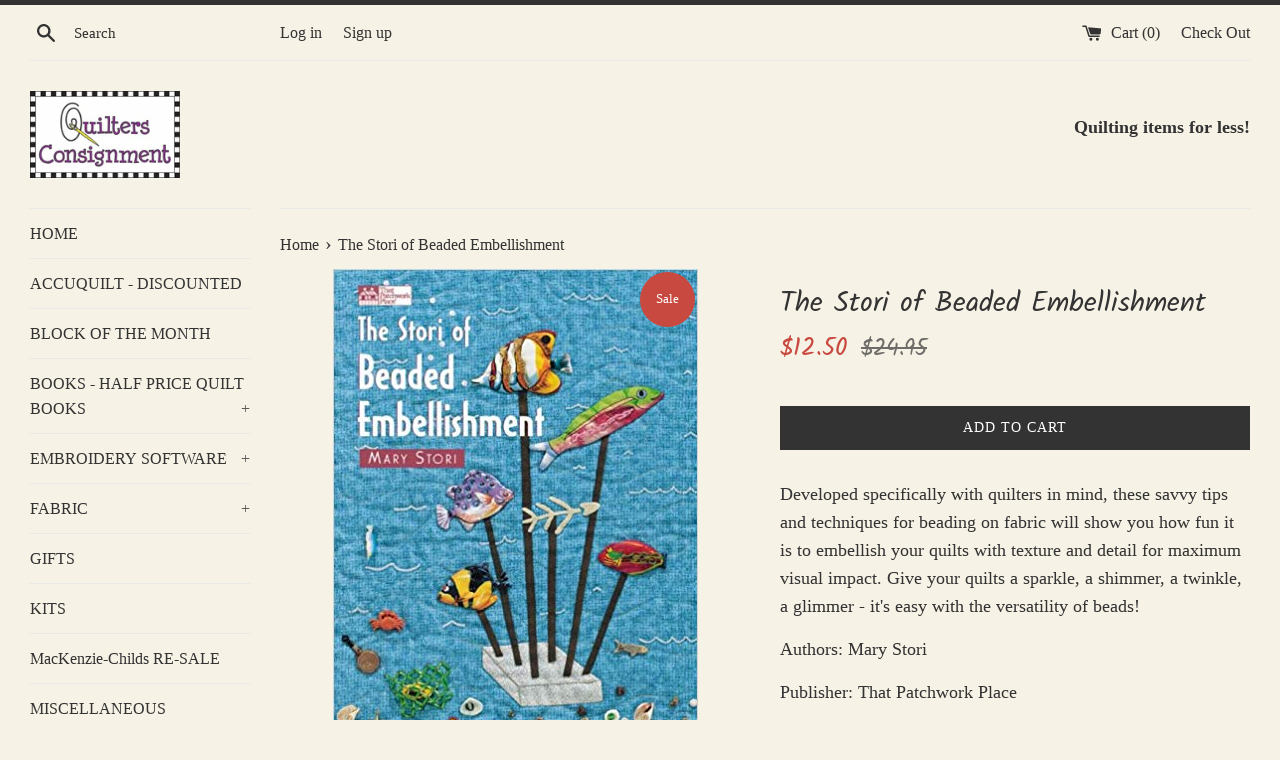

--- FILE ---
content_type: text/html; charset=utf-8
request_url: https://quiltersconsignment.com/products/the-stori-of-beaded-embellishment
body_size: 22798
content:
<!doctype html>
<!--[if IE 9]> <html class="ie9 supports-no-js" lang="en"> <![endif]-->
<!--[if (gt IE 9)|!(IE)]><!--> <html class="supports-no-js" lang="en"> <!--<![endif]-->
<head>
  <meta charset="utf-8">
  <meta http-equiv="X-UA-Compatible" content="IE=edge,chrome=1">
  <meta name="viewport" content="width=device-width,initial-scale=1">
  <meta name="theme-color" content="">
  <link rel="canonical" href="https://quiltersconsignment.com/products/the-stori-of-beaded-embellishment">

  
    <link rel="shortcut icon" href="//quiltersconsignment.com/cdn/shop/files/Quilters_Consignment_Logo_-_idea_2_32x32.png?v=1613160367" type="image/png" />
  

  <title>
  The Stori of Beaded Embellishment &ndash; Quilters Consignment
  </title>

  
    <meta name="description" content="Developed specifically with quilters in mind, these savvy tips and techniques for beading on fabric will show you how fun it is to embellish your quilts with texture and detail for maximum visual impact. Give your quilts a sparkle, a shimmer, a twinkle, a glimmer - it&#39;s easy with the versatility of beads! Authors: Mary">
  

  <!-- /snippets/social-meta-tags.liquid -->




<meta property="og:site_name" content="Quilters Consignment">
<meta property="og:url" content="https://quiltersconsignment.com/products/the-stori-of-beaded-embellishment">
<meta property="og:title" content="The Stori of Beaded Embellishment">
<meta property="og:type" content="product">
<meta property="og:description" content="Developed specifically with quilters in mind, these savvy tips and techniques for beading on fabric will show you how fun it is to embellish your quilts with texture and detail for maximum visual impact. Give your quilts a sparkle, a shimmer, a twinkle, a glimmer - it&#39;s easy with the versatility of beads! Authors: Mary">

  <meta property="og:price:amount" content="12.50">
  <meta property="og:price:currency" content="USD">

<meta property="og:image" content="http://quiltersconsignment.com/cdn/shop/products/The_Stori_of_Beaded_Embellishment_1200x1200.jpg?v=1571748950">
<meta property="og:image:secure_url" content="https://quiltersconsignment.com/cdn/shop/products/The_Stori_of_Beaded_Embellishment_1200x1200.jpg?v=1571748950">


<meta name="twitter:card" content="summary_large_image">
<meta name="twitter:title" content="The Stori of Beaded Embellishment">
<meta name="twitter:description" content="Developed specifically with quilters in mind, these savvy tips and techniques for beading on fabric will show you how fun it is to embellish your quilts with texture and detail for maximum visual impact. Give your quilts a sparkle, a shimmer, a twinkle, a glimmer - it&#39;s easy with the versatility of beads! Authors: Mary">


  <script>
    document.documentElement.className = document.documentElement.className.replace('supports-no-js', 'supports-js');

    var theme = {
      mapStrings: {
        addressError: "Error looking up that address",
        addressNoResults: "No results for that address",
        addressQueryLimit: "You have exceeded the Google API usage limit. Consider upgrading to a \u003ca href=\"https:\/\/developers.google.com\/maps\/premium\/usage-limits\"\u003ePremium Plan\u003c\/a\u003e.",
        authError: "There was a problem authenticating your Google Maps account."
      }
    }
  </script>

  <link href="//quiltersconsignment.com/cdn/shop/t/4/assets/theme.scss.css?v=122666458003529154641759259290" rel="stylesheet" type="text/css" media="all" />

  <script>window.performance && window.performance.mark && window.performance.mark('shopify.content_for_header.start');</script><meta id="shopify-digital-wallet" name="shopify-digital-wallet" content="/544014394/digital_wallets/dialog">
<meta name="shopify-checkout-api-token" content="7df9a9e4fdd72ecaae9c3ef92824be78">
<meta id="in-context-paypal-metadata" data-shop-id="544014394" data-venmo-supported="false" data-environment="production" data-locale="en_US" data-paypal-v4="true" data-currency="USD">
<link rel="alternate" type="application/json+oembed" href="https://quiltersconsignment.com/products/the-stori-of-beaded-embellishment.oembed">
<script async="async" src="/checkouts/internal/preloads.js?locale=en-US"></script>
<link rel="preconnect" href="https://shop.app" crossorigin="anonymous">
<script async="async" src="https://shop.app/checkouts/internal/preloads.js?locale=en-US&shop_id=544014394" crossorigin="anonymous"></script>
<script id="shopify-features" type="application/json">{"accessToken":"7df9a9e4fdd72ecaae9c3ef92824be78","betas":["rich-media-storefront-analytics"],"domain":"quiltersconsignment.com","predictiveSearch":true,"shopId":544014394,"locale":"en"}</script>
<script>var Shopify = Shopify || {};
Shopify.shop = "quiltersconsignment.myshopify.com";
Shopify.locale = "en";
Shopify.currency = {"active":"USD","rate":"1.0"};
Shopify.country = "US";
Shopify.theme = {"name":"Simple","id":45092569146,"schema_name":"Simple","schema_version":"7.3.0","theme_store_id":578,"role":"main"};
Shopify.theme.handle = "null";
Shopify.theme.style = {"id":null,"handle":null};
Shopify.cdnHost = "quiltersconsignment.com/cdn";
Shopify.routes = Shopify.routes || {};
Shopify.routes.root = "/";</script>
<script type="module">!function(o){(o.Shopify=o.Shopify||{}).modules=!0}(window);</script>
<script>!function(o){function n(){var o=[];function n(){o.push(Array.prototype.slice.apply(arguments))}return n.q=o,n}var t=o.Shopify=o.Shopify||{};t.loadFeatures=n(),t.autoloadFeatures=n()}(window);</script>
<script>
  window.ShopifyPay = window.ShopifyPay || {};
  window.ShopifyPay.apiHost = "shop.app\/pay";
  window.ShopifyPay.redirectState = null;
</script>
<script id="shop-js-analytics" type="application/json">{"pageType":"product"}</script>
<script defer="defer" async type="module" src="//quiltersconsignment.com/cdn/shopifycloud/shop-js/modules/v2/client.init-shop-cart-sync_C5BV16lS.en.esm.js"></script>
<script defer="defer" async type="module" src="//quiltersconsignment.com/cdn/shopifycloud/shop-js/modules/v2/chunk.common_CygWptCX.esm.js"></script>
<script type="module">
  await import("//quiltersconsignment.com/cdn/shopifycloud/shop-js/modules/v2/client.init-shop-cart-sync_C5BV16lS.en.esm.js");
await import("//quiltersconsignment.com/cdn/shopifycloud/shop-js/modules/v2/chunk.common_CygWptCX.esm.js");

  window.Shopify.SignInWithShop?.initShopCartSync?.({"fedCMEnabled":true,"windoidEnabled":true});

</script>
<script>
  window.Shopify = window.Shopify || {};
  if (!window.Shopify.featureAssets) window.Shopify.featureAssets = {};
  window.Shopify.featureAssets['shop-js'] = {"shop-cart-sync":["modules/v2/client.shop-cart-sync_ZFArdW7E.en.esm.js","modules/v2/chunk.common_CygWptCX.esm.js"],"init-fed-cm":["modules/v2/client.init-fed-cm_CmiC4vf6.en.esm.js","modules/v2/chunk.common_CygWptCX.esm.js"],"shop-button":["modules/v2/client.shop-button_tlx5R9nI.en.esm.js","modules/v2/chunk.common_CygWptCX.esm.js"],"shop-cash-offers":["modules/v2/client.shop-cash-offers_DOA2yAJr.en.esm.js","modules/v2/chunk.common_CygWptCX.esm.js","modules/v2/chunk.modal_D71HUcav.esm.js"],"init-windoid":["modules/v2/client.init-windoid_sURxWdc1.en.esm.js","modules/v2/chunk.common_CygWptCX.esm.js"],"shop-toast-manager":["modules/v2/client.shop-toast-manager_ClPi3nE9.en.esm.js","modules/v2/chunk.common_CygWptCX.esm.js"],"init-shop-email-lookup-coordinator":["modules/v2/client.init-shop-email-lookup-coordinator_B8hsDcYM.en.esm.js","modules/v2/chunk.common_CygWptCX.esm.js"],"init-shop-cart-sync":["modules/v2/client.init-shop-cart-sync_C5BV16lS.en.esm.js","modules/v2/chunk.common_CygWptCX.esm.js"],"avatar":["modules/v2/client.avatar_BTnouDA3.en.esm.js"],"pay-button":["modules/v2/client.pay-button_FdsNuTd3.en.esm.js","modules/v2/chunk.common_CygWptCX.esm.js"],"init-customer-accounts":["modules/v2/client.init-customer-accounts_DxDtT_ad.en.esm.js","modules/v2/client.shop-login-button_C5VAVYt1.en.esm.js","modules/v2/chunk.common_CygWptCX.esm.js","modules/v2/chunk.modal_D71HUcav.esm.js"],"init-shop-for-new-customer-accounts":["modules/v2/client.init-shop-for-new-customer-accounts_ChsxoAhi.en.esm.js","modules/v2/client.shop-login-button_C5VAVYt1.en.esm.js","modules/v2/chunk.common_CygWptCX.esm.js","modules/v2/chunk.modal_D71HUcav.esm.js"],"shop-login-button":["modules/v2/client.shop-login-button_C5VAVYt1.en.esm.js","modules/v2/chunk.common_CygWptCX.esm.js","modules/v2/chunk.modal_D71HUcav.esm.js"],"init-customer-accounts-sign-up":["modules/v2/client.init-customer-accounts-sign-up_CPSyQ0Tj.en.esm.js","modules/v2/client.shop-login-button_C5VAVYt1.en.esm.js","modules/v2/chunk.common_CygWptCX.esm.js","modules/v2/chunk.modal_D71HUcav.esm.js"],"shop-follow-button":["modules/v2/client.shop-follow-button_Cva4Ekp9.en.esm.js","modules/v2/chunk.common_CygWptCX.esm.js","modules/v2/chunk.modal_D71HUcav.esm.js"],"checkout-modal":["modules/v2/client.checkout-modal_BPM8l0SH.en.esm.js","modules/v2/chunk.common_CygWptCX.esm.js","modules/v2/chunk.modal_D71HUcav.esm.js"],"lead-capture":["modules/v2/client.lead-capture_Bi8yE_yS.en.esm.js","modules/v2/chunk.common_CygWptCX.esm.js","modules/v2/chunk.modal_D71HUcav.esm.js"],"shop-login":["modules/v2/client.shop-login_D6lNrXab.en.esm.js","modules/v2/chunk.common_CygWptCX.esm.js","modules/v2/chunk.modal_D71HUcav.esm.js"],"payment-terms":["modules/v2/client.payment-terms_CZxnsJam.en.esm.js","modules/v2/chunk.common_CygWptCX.esm.js","modules/v2/chunk.modal_D71HUcav.esm.js"]};
</script>
<script id="__st">var __st={"a":544014394,"offset":-21600,"reqid":"0517f772-2ce1-47a8-9eb8-f5c354341a35-1768816629","pageurl":"quiltersconsignment.com\/products\/the-stori-of-beaded-embellishment","u":"5c2e68920d45","p":"product","rtyp":"product","rid":2275190341690};</script>
<script>window.ShopifyPaypalV4VisibilityTracking = true;</script>
<script id="captcha-bootstrap">!function(){'use strict';const t='contact',e='account',n='new_comment',o=[[t,t],['blogs',n],['comments',n],[t,'customer']],c=[[e,'customer_login'],[e,'guest_login'],[e,'recover_customer_password'],[e,'create_customer']],r=t=>t.map((([t,e])=>`form[action*='/${t}']:not([data-nocaptcha='true']) input[name='form_type'][value='${e}']`)).join(','),a=t=>()=>t?[...document.querySelectorAll(t)].map((t=>t.form)):[];function s(){const t=[...o],e=r(t);return a(e)}const i='password',u='form_key',d=['recaptcha-v3-token','g-recaptcha-response','h-captcha-response',i],f=()=>{try{return window.sessionStorage}catch{return}},m='__shopify_v',_=t=>t.elements[u];function p(t,e,n=!1){try{const o=window.sessionStorage,c=JSON.parse(o.getItem(e)),{data:r}=function(t){const{data:e,action:n}=t;return t[m]||n?{data:e,action:n}:{data:t,action:n}}(c);for(const[e,n]of Object.entries(r))t.elements[e]&&(t.elements[e].value=n);n&&o.removeItem(e)}catch(o){console.error('form repopulation failed',{error:o})}}const l='form_type',E='cptcha';function T(t){t.dataset[E]=!0}const w=window,h=w.document,L='Shopify',v='ce_forms',y='captcha';let A=!1;((t,e)=>{const n=(g='f06e6c50-85a8-45c8-87d0-21a2b65856fe',I='https://cdn.shopify.com/shopifycloud/storefront-forms-hcaptcha/ce_storefront_forms_captcha_hcaptcha.v1.5.2.iife.js',D={infoText:'Protected by hCaptcha',privacyText:'Privacy',termsText:'Terms'},(t,e,n)=>{const o=w[L][v],c=o.bindForm;if(c)return c(t,g,e,D).then(n);var r;o.q.push([[t,g,e,D],n]),r=I,A||(h.body.append(Object.assign(h.createElement('script'),{id:'captcha-provider',async:!0,src:r})),A=!0)});var g,I,D;w[L]=w[L]||{},w[L][v]=w[L][v]||{},w[L][v].q=[],w[L][y]=w[L][y]||{},w[L][y].protect=function(t,e){n(t,void 0,e),T(t)},Object.freeze(w[L][y]),function(t,e,n,w,h,L){const[v,y,A,g]=function(t,e,n){const i=e?o:[],u=t?c:[],d=[...i,...u],f=r(d),m=r(i),_=r(d.filter((([t,e])=>n.includes(e))));return[a(f),a(m),a(_),s()]}(w,h,L),I=t=>{const e=t.target;return e instanceof HTMLFormElement?e:e&&e.form},D=t=>v().includes(t);t.addEventListener('submit',(t=>{const e=I(t);if(!e)return;const n=D(e)&&!e.dataset.hcaptchaBound&&!e.dataset.recaptchaBound,o=_(e),c=g().includes(e)&&(!o||!o.value);(n||c)&&t.preventDefault(),c&&!n&&(function(t){try{if(!f())return;!function(t){const e=f();if(!e)return;const n=_(t);if(!n)return;const o=n.value;o&&e.removeItem(o)}(t);const e=Array.from(Array(32),(()=>Math.random().toString(36)[2])).join('');!function(t,e){_(t)||t.append(Object.assign(document.createElement('input'),{type:'hidden',name:u})),t.elements[u].value=e}(t,e),function(t,e){const n=f();if(!n)return;const o=[...t.querySelectorAll(`input[type='${i}']`)].map((({name:t})=>t)),c=[...d,...o],r={};for(const[a,s]of new FormData(t).entries())c.includes(a)||(r[a]=s);n.setItem(e,JSON.stringify({[m]:1,action:t.action,data:r}))}(t,e)}catch(e){console.error('failed to persist form',e)}}(e),e.submit())}));const S=(t,e)=>{t&&!t.dataset[E]&&(n(t,e.some((e=>e===t))),T(t))};for(const o of['focusin','change'])t.addEventListener(o,(t=>{const e=I(t);D(e)&&S(e,y())}));const B=e.get('form_key'),M=e.get(l),P=B&&M;t.addEventListener('DOMContentLoaded',(()=>{const t=y();if(P)for(const e of t)e.elements[l].value===M&&p(e,B);[...new Set([...A(),...v().filter((t=>'true'===t.dataset.shopifyCaptcha))])].forEach((e=>S(e,t)))}))}(h,new URLSearchParams(w.location.search),n,t,e,['guest_login'])})(!0,!0)}();</script>
<script integrity="sha256-4kQ18oKyAcykRKYeNunJcIwy7WH5gtpwJnB7kiuLZ1E=" data-source-attribution="shopify.loadfeatures" defer="defer" src="//quiltersconsignment.com/cdn/shopifycloud/storefront/assets/storefront/load_feature-a0a9edcb.js" crossorigin="anonymous"></script>
<script crossorigin="anonymous" defer="defer" src="//quiltersconsignment.com/cdn/shopifycloud/storefront/assets/shopify_pay/storefront-65b4c6d7.js?v=20250812"></script>
<script data-source-attribution="shopify.dynamic_checkout.dynamic.init">var Shopify=Shopify||{};Shopify.PaymentButton=Shopify.PaymentButton||{isStorefrontPortableWallets:!0,init:function(){window.Shopify.PaymentButton.init=function(){};var t=document.createElement("script");t.src="https://quiltersconsignment.com/cdn/shopifycloud/portable-wallets/latest/portable-wallets.en.js",t.type="module",document.head.appendChild(t)}};
</script>
<script data-source-attribution="shopify.dynamic_checkout.buyer_consent">
  function portableWalletsHideBuyerConsent(e){var t=document.getElementById("shopify-buyer-consent"),n=document.getElementById("shopify-subscription-policy-button");t&&n&&(t.classList.add("hidden"),t.setAttribute("aria-hidden","true"),n.removeEventListener("click",e))}function portableWalletsShowBuyerConsent(e){var t=document.getElementById("shopify-buyer-consent"),n=document.getElementById("shopify-subscription-policy-button");t&&n&&(t.classList.remove("hidden"),t.removeAttribute("aria-hidden"),n.addEventListener("click",e))}window.Shopify?.PaymentButton&&(window.Shopify.PaymentButton.hideBuyerConsent=portableWalletsHideBuyerConsent,window.Shopify.PaymentButton.showBuyerConsent=portableWalletsShowBuyerConsent);
</script>
<script data-source-attribution="shopify.dynamic_checkout.cart.bootstrap">document.addEventListener("DOMContentLoaded",(function(){function t(){return document.querySelector("shopify-accelerated-checkout-cart, shopify-accelerated-checkout")}if(t())Shopify.PaymentButton.init();else{new MutationObserver((function(e,n){t()&&(Shopify.PaymentButton.init(),n.disconnect())})).observe(document.body,{childList:!0,subtree:!0})}}));
</script>
<link id="shopify-accelerated-checkout-styles" rel="stylesheet" media="screen" href="https://quiltersconsignment.com/cdn/shopifycloud/portable-wallets/latest/accelerated-checkout-backwards-compat.css" crossorigin="anonymous">
<style id="shopify-accelerated-checkout-cart">
        #shopify-buyer-consent {
  margin-top: 1em;
  display: inline-block;
  width: 100%;
}

#shopify-buyer-consent.hidden {
  display: none;
}

#shopify-subscription-policy-button {
  background: none;
  border: none;
  padding: 0;
  text-decoration: underline;
  font-size: inherit;
  cursor: pointer;
}

#shopify-subscription-policy-button::before {
  box-shadow: none;
}

      </style>

<script>window.performance && window.performance.mark && window.performance.mark('shopify.content_for_header.end');</script>

  <script src="//quiltersconsignment.com/cdn/shop/t/4/assets/jquery-1.11.0.min.js?v=32460426840832490021539634393" type="text/javascript"></script>
  <script src="//quiltersconsignment.com/cdn/shop/t/4/assets/modernizr.min.js?v=44044439420609591321539634393" type="text/javascript"></script>

  <!--[if (gt IE 9)|!(IE)]><!--><script src="//quiltersconsignment.com/cdn/shop/t/4/assets/lazysizes.min.js?v=71745035489482760341539634393" async="async"></script><!--<![endif]-->
  <!--[if lte IE 9]><script src="//quiltersconsignment.com/cdn/shop/t/4/assets/lazysizes.min.js?v=71745035489482760341539634393"></script><![endif]-->

  
<!-- BEGIN app block: shopify://apps/klaviyo-email-marketing-sms/blocks/klaviyo-onsite-embed/2632fe16-c075-4321-a88b-50b567f42507 -->















  <script>
    window.klaviyoReviewsProductDesignMode = false
  </script>







<!-- END app block --><link href="https://monorail-edge.shopifysvc.com" rel="dns-prefetch">
<script>(function(){if ("sendBeacon" in navigator && "performance" in window) {try {var session_token_from_headers = performance.getEntriesByType('navigation')[0].serverTiming.find(x => x.name == '_s').description;} catch {var session_token_from_headers = undefined;}var session_cookie_matches = document.cookie.match(/_shopify_s=([^;]*)/);var session_token_from_cookie = session_cookie_matches && session_cookie_matches.length === 2 ? session_cookie_matches[1] : "";var session_token = session_token_from_headers || session_token_from_cookie || "";function handle_abandonment_event(e) {var entries = performance.getEntries().filter(function(entry) {return /monorail-edge.shopifysvc.com/.test(entry.name);});if (!window.abandonment_tracked && entries.length === 0) {window.abandonment_tracked = true;var currentMs = Date.now();var navigation_start = performance.timing.navigationStart;var payload = {shop_id: 544014394,url: window.location.href,navigation_start,duration: currentMs - navigation_start,session_token,page_type: "product"};window.navigator.sendBeacon("https://monorail-edge.shopifysvc.com/v1/produce", JSON.stringify({schema_id: "online_store_buyer_site_abandonment/1.1",payload: payload,metadata: {event_created_at_ms: currentMs,event_sent_at_ms: currentMs}}));}}window.addEventListener('pagehide', handle_abandonment_event);}}());</script>
<script id="web-pixels-manager-setup">(function e(e,d,r,n,o){if(void 0===o&&(o={}),!Boolean(null===(a=null===(i=window.Shopify)||void 0===i?void 0:i.analytics)||void 0===a?void 0:a.replayQueue)){var i,a;window.Shopify=window.Shopify||{};var t=window.Shopify;t.analytics=t.analytics||{};var s=t.analytics;s.replayQueue=[],s.publish=function(e,d,r){return s.replayQueue.push([e,d,r]),!0};try{self.performance.mark("wpm:start")}catch(e){}var l=function(){var e={modern:/Edge?\/(1{2}[4-9]|1[2-9]\d|[2-9]\d{2}|\d{4,})\.\d+(\.\d+|)|Firefox\/(1{2}[4-9]|1[2-9]\d|[2-9]\d{2}|\d{4,})\.\d+(\.\d+|)|Chrom(ium|e)\/(9{2}|\d{3,})\.\d+(\.\d+|)|(Maci|X1{2}).+ Version\/(15\.\d+|(1[6-9]|[2-9]\d|\d{3,})\.\d+)([,.]\d+|)( \(\w+\)|)( Mobile\/\w+|) Safari\/|Chrome.+OPR\/(9{2}|\d{3,})\.\d+\.\d+|(CPU[ +]OS|iPhone[ +]OS|CPU[ +]iPhone|CPU IPhone OS|CPU iPad OS)[ +]+(15[._]\d+|(1[6-9]|[2-9]\d|\d{3,})[._]\d+)([._]\d+|)|Android:?[ /-](13[3-9]|1[4-9]\d|[2-9]\d{2}|\d{4,})(\.\d+|)(\.\d+|)|Android.+Firefox\/(13[5-9]|1[4-9]\d|[2-9]\d{2}|\d{4,})\.\d+(\.\d+|)|Android.+Chrom(ium|e)\/(13[3-9]|1[4-9]\d|[2-9]\d{2}|\d{4,})\.\d+(\.\d+|)|SamsungBrowser\/([2-9]\d|\d{3,})\.\d+/,legacy:/Edge?\/(1[6-9]|[2-9]\d|\d{3,})\.\d+(\.\d+|)|Firefox\/(5[4-9]|[6-9]\d|\d{3,})\.\d+(\.\d+|)|Chrom(ium|e)\/(5[1-9]|[6-9]\d|\d{3,})\.\d+(\.\d+|)([\d.]+$|.*Safari\/(?![\d.]+ Edge\/[\d.]+$))|(Maci|X1{2}).+ Version\/(10\.\d+|(1[1-9]|[2-9]\d|\d{3,})\.\d+)([,.]\d+|)( \(\w+\)|)( Mobile\/\w+|) Safari\/|Chrome.+OPR\/(3[89]|[4-9]\d|\d{3,})\.\d+\.\d+|(CPU[ +]OS|iPhone[ +]OS|CPU[ +]iPhone|CPU IPhone OS|CPU iPad OS)[ +]+(10[._]\d+|(1[1-9]|[2-9]\d|\d{3,})[._]\d+)([._]\d+|)|Android:?[ /-](13[3-9]|1[4-9]\d|[2-9]\d{2}|\d{4,})(\.\d+|)(\.\d+|)|Mobile Safari.+OPR\/([89]\d|\d{3,})\.\d+\.\d+|Android.+Firefox\/(13[5-9]|1[4-9]\d|[2-9]\d{2}|\d{4,})\.\d+(\.\d+|)|Android.+Chrom(ium|e)\/(13[3-9]|1[4-9]\d|[2-9]\d{2}|\d{4,})\.\d+(\.\d+|)|Android.+(UC? ?Browser|UCWEB|U3)[ /]?(15\.([5-9]|\d{2,})|(1[6-9]|[2-9]\d|\d{3,})\.\d+)\.\d+|SamsungBrowser\/(5\.\d+|([6-9]|\d{2,})\.\d+)|Android.+MQ{2}Browser\/(14(\.(9|\d{2,})|)|(1[5-9]|[2-9]\d|\d{3,})(\.\d+|))(\.\d+|)|K[Aa][Ii]OS\/(3\.\d+|([4-9]|\d{2,})\.\d+)(\.\d+|)/},d=e.modern,r=e.legacy,n=navigator.userAgent;return n.match(d)?"modern":n.match(r)?"legacy":"unknown"}(),u="modern"===l?"modern":"legacy",c=(null!=n?n:{modern:"",legacy:""})[u],f=function(e){return[e.baseUrl,"/wpm","/b",e.hashVersion,"modern"===e.buildTarget?"m":"l",".js"].join("")}({baseUrl:d,hashVersion:r,buildTarget:u}),m=function(e){var d=e.version,r=e.bundleTarget,n=e.surface,o=e.pageUrl,i=e.monorailEndpoint;return{emit:function(e){var a=e.status,t=e.errorMsg,s=(new Date).getTime(),l=JSON.stringify({metadata:{event_sent_at_ms:s},events:[{schema_id:"web_pixels_manager_load/3.1",payload:{version:d,bundle_target:r,page_url:o,status:a,surface:n,error_msg:t},metadata:{event_created_at_ms:s}}]});if(!i)return console&&console.warn&&console.warn("[Web Pixels Manager] No Monorail endpoint provided, skipping logging."),!1;try{return self.navigator.sendBeacon.bind(self.navigator)(i,l)}catch(e){}var u=new XMLHttpRequest;try{return u.open("POST",i,!0),u.setRequestHeader("Content-Type","text/plain"),u.send(l),!0}catch(e){return console&&console.warn&&console.warn("[Web Pixels Manager] Got an unhandled error while logging to Monorail."),!1}}}}({version:r,bundleTarget:l,surface:e.surface,pageUrl:self.location.href,monorailEndpoint:e.monorailEndpoint});try{o.browserTarget=l,function(e){var d=e.src,r=e.async,n=void 0===r||r,o=e.onload,i=e.onerror,a=e.sri,t=e.scriptDataAttributes,s=void 0===t?{}:t,l=document.createElement("script"),u=document.querySelector("head"),c=document.querySelector("body");if(l.async=n,l.src=d,a&&(l.integrity=a,l.crossOrigin="anonymous"),s)for(var f in s)if(Object.prototype.hasOwnProperty.call(s,f))try{l.dataset[f]=s[f]}catch(e){}if(o&&l.addEventListener("load",o),i&&l.addEventListener("error",i),u)u.appendChild(l);else{if(!c)throw new Error("Did not find a head or body element to append the script");c.appendChild(l)}}({src:f,async:!0,onload:function(){if(!function(){var e,d;return Boolean(null===(d=null===(e=window.Shopify)||void 0===e?void 0:e.analytics)||void 0===d?void 0:d.initialized)}()){var d=window.webPixelsManager.init(e)||void 0;if(d){var r=window.Shopify.analytics;r.replayQueue.forEach((function(e){var r=e[0],n=e[1],o=e[2];d.publishCustomEvent(r,n,o)})),r.replayQueue=[],r.publish=d.publishCustomEvent,r.visitor=d.visitor,r.initialized=!0}}},onerror:function(){return m.emit({status:"failed",errorMsg:"".concat(f," has failed to load")})},sri:function(e){var d=/^sha384-[A-Za-z0-9+/=]+$/;return"string"==typeof e&&d.test(e)}(c)?c:"",scriptDataAttributes:o}),m.emit({status:"loading"})}catch(e){m.emit({status:"failed",errorMsg:(null==e?void 0:e.message)||"Unknown error"})}}})({shopId: 544014394,storefrontBaseUrl: "https://quiltersconsignment.com",extensionsBaseUrl: "https://extensions.shopifycdn.com/cdn/shopifycloud/web-pixels-manager",monorailEndpoint: "https://monorail-edge.shopifysvc.com/unstable/produce_batch",surface: "storefront-renderer",enabledBetaFlags: ["2dca8a86"],webPixelsConfigList: [{"id":"205029576","configuration":"{\"pixel_id\":\"203300295651242\",\"pixel_type\":\"facebook_pixel\",\"metaapp_system_user_token\":\"-\"}","eventPayloadVersion":"v1","runtimeContext":"OPEN","scriptVersion":"ca16bc87fe92b6042fbaa3acc2fbdaa6","type":"APP","apiClientId":2329312,"privacyPurposes":["ANALYTICS","MARKETING","SALE_OF_DATA"],"dataSharingAdjustments":{"protectedCustomerApprovalScopes":["read_customer_address","read_customer_email","read_customer_name","read_customer_personal_data","read_customer_phone"]}},{"id":"shopify-app-pixel","configuration":"{}","eventPayloadVersion":"v1","runtimeContext":"STRICT","scriptVersion":"0450","apiClientId":"shopify-pixel","type":"APP","privacyPurposes":["ANALYTICS","MARKETING"]},{"id":"shopify-custom-pixel","eventPayloadVersion":"v1","runtimeContext":"LAX","scriptVersion":"0450","apiClientId":"shopify-pixel","type":"CUSTOM","privacyPurposes":["ANALYTICS","MARKETING"]}],isMerchantRequest: false,initData: {"shop":{"name":"Quilters Consignment","paymentSettings":{"currencyCode":"USD"},"myshopifyDomain":"quiltersconsignment.myshopify.com","countryCode":"US","storefrontUrl":"https:\/\/quiltersconsignment.com"},"customer":null,"cart":null,"checkout":null,"productVariants":[{"price":{"amount":12.5,"currencyCode":"USD"},"product":{"title":"The Stori of Beaded Embellishment","vendor":"Terri Vogds","id":"2275190341690","untranslatedTitle":"The Stori of Beaded Embellishment","url":"\/products\/the-stori-of-beaded-embellishment","type":"Books"},"id":"22560284573754","image":{"src":"\/\/quiltersconsignment.com\/cdn\/shop\/products\/The_Stori_of_Beaded_Embellishment.jpg?v=1571748950"},"sku":"","title":"Default Title","untranslatedTitle":"Default Title"}],"purchasingCompany":null},},"https://quiltersconsignment.com/cdn","fcfee988w5aeb613cpc8e4bc33m6693e112",{"modern":"","legacy":""},{"shopId":"544014394","storefrontBaseUrl":"https:\/\/quiltersconsignment.com","extensionBaseUrl":"https:\/\/extensions.shopifycdn.com\/cdn\/shopifycloud\/web-pixels-manager","surface":"storefront-renderer","enabledBetaFlags":"[\"2dca8a86\"]","isMerchantRequest":"false","hashVersion":"fcfee988w5aeb613cpc8e4bc33m6693e112","publish":"custom","events":"[[\"page_viewed\",{}],[\"product_viewed\",{\"productVariant\":{\"price\":{\"amount\":12.5,\"currencyCode\":\"USD\"},\"product\":{\"title\":\"The Stori of Beaded Embellishment\",\"vendor\":\"Terri Vogds\",\"id\":\"2275190341690\",\"untranslatedTitle\":\"The Stori of Beaded Embellishment\",\"url\":\"\/products\/the-stori-of-beaded-embellishment\",\"type\":\"Books\"},\"id\":\"22560284573754\",\"image\":{\"src\":\"\/\/quiltersconsignment.com\/cdn\/shop\/products\/The_Stori_of_Beaded_Embellishment.jpg?v=1571748950\"},\"sku\":\"\",\"title\":\"Default Title\",\"untranslatedTitle\":\"Default Title\"}}]]"});</script><script>
  window.ShopifyAnalytics = window.ShopifyAnalytics || {};
  window.ShopifyAnalytics.meta = window.ShopifyAnalytics.meta || {};
  window.ShopifyAnalytics.meta.currency = 'USD';
  var meta = {"product":{"id":2275190341690,"gid":"gid:\/\/shopify\/Product\/2275190341690","vendor":"Terri Vogds","type":"Books","handle":"the-stori-of-beaded-embellishment","variants":[{"id":22560284573754,"price":1250,"name":"The Stori of Beaded Embellishment","public_title":null,"sku":""}],"remote":false},"page":{"pageType":"product","resourceType":"product","resourceId":2275190341690,"requestId":"0517f772-2ce1-47a8-9eb8-f5c354341a35-1768816629"}};
  for (var attr in meta) {
    window.ShopifyAnalytics.meta[attr] = meta[attr];
  }
</script>
<script class="analytics">
  (function () {
    var customDocumentWrite = function(content) {
      var jquery = null;

      if (window.jQuery) {
        jquery = window.jQuery;
      } else if (window.Checkout && window.Checkout.$) {
        jquery = window.Checkout.$;
      }

      if (jquery) {
        jquery('body').append(content);
      }
    };

    var hasLoggedConversion = function(token) {
      if (token) {
        return document.cookie.indexOf('loggedConversion=' + token) !== -1;
      }
      return false;
    }

    var setCookieIfConversion = function(token) {
      if (token) {
        var twoMonthsFromNow = new Date(Date.now());
        twoMonthsFromNow.setMonth(twoMonthsFromNow.getMonth() + 2);

        document.cookie = 'loggedConversion=' + token + '; expires=' + twoMonthsFromNow;
      }
    }

    var trekkie = window.ShopifyAnalytics.lib = window.trekkie = window.trekkie || [];
    if (trekkie.integrations) {
      return;
    }
    trekkie.methods = [
      'identify',
      'page',
      'ready',
      'track',
      'trackForm',
      'trackLink'
    ];
    trekkie.factory = function(method) {
      return function() {
        var args = Array.prototype.slice.call(arguments);
        args.unshift(method);
        trekkie.push(args);
        return trekkie;
      };
    };
    for (var i = 0; i < trekkie.methods.length; i++) {
      var key = trekkie.methods[i];
      trekkie[key] = trekkie.factory(key);
    }
    trekkie.load = function(config) {
      trekkie.config = config || {};
      trekkie.config.initialDocumentCookie = document.cookie;
      var first = document.getElementsByTagName('script')[0];
      var script = document.createElement('script');
      script.type = 'text/javascript';
      script.onerror = function(e) {
        var scriptFallback = document.createElement('script');
        scriptFallback.type = 'text/javascript';
        scriptFallback.onerror = function(error) {
                var Monorail = {
      produce: function produce(monorailDomain, schemaId, payload) {
        var currentMs = new Date().getTime();
        var event = {
          schema_id: schemaId,
          payload: payload,
          metadata: {
            event_created_at_ms: currentMs,
            event_sent_at_ms: currentMs
          }
        };
        return Monorail.sendRequest("https://" + monorailDomain + "/v1/produce", JSON.stringify(event));
      },
      sendRequest: function sendRequest(endpointUrl, payload) {
        // Try the sendBeacon API
        if (window && window.navigator && typeof window.navigator.sendBeacon === 'function' && typeof window.Blob === 'function' && !Monorail.isIos12()) {
          var blobData = new window.Blob([payload], {
            type: 'text/plain'
          });

          if (window.navigator.sendBeacon(endpointUrl, blobData)) {
            return true;
          } // sendBeacon was not successful

        } // XHR beacon

        var xhr = new XMLHttpRequest();

        try {
          xhr.open('POST', endpointUrl);
          xhr.setRequestHeader('Content-Type', 'text/plain');
          xhr.send(payload);
        } catch (e) {
          console.log(e);
        }

        return false;
      },
      isIos12: function isIos12() {
        return window.navigator.userAgent.lastIndexOf('iPhone; CPU iPhone OS 12_') !== -1 || window.navigator.userAgent.lastIndexOf('iPad; CPU OS 12_') !== -1;
      }
    };
    Monorail.produce('monorail-edge.shopifysvc.com',
      'trekkie_storefront_load_errors/1.1',
      {shop_id: 544014394,
      theme_id: 45092569146,
      app_name: "storefront",
      context_url: window.location.href,
      source_url: "//quiltersconsignment.com/cdn/s/trekkie.storefront.cd680fe47e6c39ca5d5df5f0a32d569bc48c0f27.min.js"});

        };
        scriptFallback.async = true;
        scriptFallback.src = '//quiltersconsignment.com/cdn/s/trekkie.storefront.cd680fe47e6c39ca5d5df5f0a32d569bc48c0f27.min.js';
        first.parentNode.insertBefore(scriptFallback, first);
      };
      script.async = true;
      script.src = '//quiltersconsignment.com/cdn/s/trekkie.storefront.cd680fe47e6c39ca5d5df5f0a32d569bc48c0f27.min.js';
      first.parentNode.insertBefore(script, first);
    };
    trekkie.load(
      {"Trekkie":{"appName":"storefront","development":false,"defaultAttributes":{"shopId":544014394,"isMerchantRequest":null,"themeId":45092569146,"themeCityHash":"4960421157116681888","contentLanguage":"en","currency":"USD","eventMetadataId":"b37e9e95-58d1-4def-9ce4-56f742968663"},"isServerSideCookieWritingEnabled":true,"monorailRegion":"shop_domain","enabledBetaFlags":["65f19447"]},"Session Attribution":{},"S2S":{"facebookCapiEnabled":true,"source":"trekkie-storefront-renderer","apiClientId":580111}}
    );

    var loaded = false;
    trekkie.ready(function() {
      if (loaded) return;
      loaded = true;

      window.ShopifyAnalytics.lib = window.trekkie;

      var originalDocumentWrite = document.write;
      document.write = customDocumentWrite;
      try { window.ShopifyAnalytics.merchantGoogleAnalytics.call(this); } catch(error) {};
      document.write = originalDocumentWrite;

      window.ShopifyAnalytics.lib.page(null,{"pageType":"product","resourceType":"product","resourceId":2275190341690,"requestId":"0517f772-2ce1-47a8-9eb8-f5c354341a35-1768816629","shopifyEmitted":true});

      var match = window.location.pathname.match(/checkouts\/(.+)\/(thank_you|post_purchase)/)
      var token = match? match[1]: undefined;
      if (!hasLoggedConversion(token)) {
        setCookieIfConversion(token);
        window.ShopifyAnalytics.lib.track("Viewed Product",{"currency":"USD","variantId":22560284573754,"productId":2275190341690,"productGid":"gid:\/\/shopify\/Product\/2275190341690","name":"The Stori of Beaded Embellishment","price":"12.50","sku":"","brand":"Terri Vogds","variant":null,"category":"Books","nonInteraction":true,"remote":false},undefined,undefined,{"shopifyEmitted":true});
      window.ShopifyAnalytics.lib.track("monorail:\/\/trekkie_storefront_viewed_product\/1.1",{"currency":"USD","variantId":22560284573754,"productId":2275190341690,"productGid":"gid:\/\/shopify\/Product\/2275190341690","name":"The Stori of Beaded Embellishment","price":"12.50","sku":"","brand":"Terri Vogds","variant":null,"category":"Books","nonInteraction":true,"remote":false,"referer":"https:\/\/quiltersconsignment.com\/products\/the-stori-of-beaded-embellishment"});
      }
    });


        var eventsListenerScript = document.createElement('script');
        eventsListenerScript.async = true;
        eventsListenerScript.src = "//quiltersconsignment.com/cdn/shopifycloud/storefront/assets/shop_events_listener-3da45d37.js";
        document.getElementsByTagName('head')[0].appendChild(eventsListenerScript);

})();</script>
<script
  defer
  src="https://quiltersconsignment.com/cdn/shopifycloud/perf-kit/shopify-perf-kit-3.0.4.min.js"
  data-application="storefront-renderer"
  data-shop-id="544014394"
  data-render-region="gcp-us-central1"
  data-page-type="product"
  data-theme-instance-id="45092569146"
  data-theme-name="Simple"
  data-theme-version="7.3.0"
  data-monorail-region="shop_domain"
  data-resource-timing-sampling-rate="10"
  data-shs="true"
  data-shs-beacon="true"
  data-shs-export-with-fetch="true"
  data-shs-logs-sample-rate="1"
  data-shs-beacon-endpoint="https://quiltersconsignment.com/api/collect"
></script>
</head>

<body id="the-stori-of-beaded-embellishment" class="template-product">

  <a class="in-page-link visually-hidden skip-link" href="#MainContent">Skip to content</a>

  <div id="shopify-section-header" class="shopify-section">
  <div class="page-border"></div>





  <style>
    .site-header__logo {
      width: 150px;
    }
    #HeaderLogoWrapper {
      max-width: 150px !important;
    }
  </style>


<div class="site-wrapper">
  <div class="top-bar grid">

    <div class="grid__item medium-up--one-fifth small--one-half">
      <div class="top-bar__search">
        <a href="/search" class="medium-up--hide">
          <svg aria-hidden="true" focusable="false" role="presentation" class="icon icon-search" viewBox="0 0 20 20"><path fill="#444" d="M18.64 17.02l-5.31-5.31c.81-1.08 1.26-2.43 1.26-3.87C14.5 4.06 11.44 1 7.75 1S1 4.06 1 7.75s3.06 6.75 6.75 6.75c1.44 0 2.79-.45 3.87-1.26l5.31 5.31c.45.45 1.26.54 1.71.09.45-.36.45-1.17 0-1.62zM3.25 7.75c0-2.52 1.98-4.5 4.5-4.5s4.5 1.98 4.5 4.5-1.98 4.5-4.5 4.5-4.5-1.98-4.5-4.5z"/></svg>
        </a>
        <form action="/search" method="get" class="search-bar small--hide" role="search">
          
          <button type="submit" class="search-bar__submit">
            <svg aria-hidden="true" focusable="false" role="presentation" class="icon icon-search" viewBox="0 0 20 20"><path fill="#444" d="M18.64 17.02l-5.31-5.31c.81-1.08 1.26-2.43 1.26-3.87C14.5 4.06 11.44 1 7.75 1S1 4.06 1 7.75s3.06 6.75 6.75 6.75c1.44 0 2.79-.45 3.87-1.26l5.31 5.31c.45.45 1.26.54 1.71.09.45-.36.45-1.17 0-1.62zM3.25 7.75c0-2.52 1.98-4.5 4.5-4.5s4.5 1.98 4.5 4.5-1.98 4.5-4.5 4.5-4.5-1.98-4.5-4.5z"/></svg>
            <span class="icon__fallback-text">Search</span>
          </button>
          <input type="search" name="q" class="search-bar__input" value="" placeholder="Search" aria-label="Search">
        </form>
      </div>
    </div>

    
      <div class="grid__item medium-up--two-fifths small--hide">
        <span class="customer-links small--hide">
          
            <a href="https://quiltersconsignment.com/customer_authentication/redirect?locale=en&amp;region_country=US" id="customer_login_link">Log in</a>
            <span class="vertical-divider"></span>
            <a href="https://shopify.com/544014394/account?locale=en" id="customer_register_link">Sign up</a>
          
        </span>
      </div>
    

    <div class="grid__item  medium-up--two-fifths  small--one-half text-right">
      <a href="/cart" class="site-header__cart">
        <svg aria-hidden="true" focusable="false" role="presentation" class="icon icon-cart" viewBox="0 0 20 20"><path fill="#444" d="M18.936 5.564c-.144-.175-.35-.207-.55-.207h-.003L6.774 4.286c-.272 0-.417.089-.491.18-.079.096-.16.263-.094.585l2.016 5.705c.163.407.642.673 1.068.673h8.401c.433 0 .854-.285.941-.725l.484-4.571c.045-.221-.015-.388-.163-.567z"/><path fill="#444" d="M17.107 12.5H7.659L4.98 4.117l-.362-1.059c-.138-.401-.292-.559-.695-.559H.924c-.411 0-.748.303-.748.714s.337.714.748.714h2.413l3.002 9.48c.126.38.295.52.942.52h9.825c.411 0 .748-.303.748-.714s-.336-.714-.748-.714zM10.424 16.23a1.498 1.498 0 1 1-2.997 0 1.498 1.498 0 0 1 2.997 0zM16.853 16.23a1.498 1.498 0 1 1-2.997 0 1.498 1.498 0 0 1 2.997 0z"/></svg>
        <span class="small--hide">
          Cart
          (<span id="CartCount">0</span>)
        </span>
      </a>
      <span class="vertical-divider small--hide"></span>
      <a href="/cart" class="site-header__cart small--hide">
        Check Out
      </a>
    </div>
  </div>

  <hr class="small--hide hr--border">

  <header class="site-header grid medium-up--grid--table" role="banner">
    <div class="grid__item small--text-center">
      <div itemscope itemtype="http://schema.org/Organization">
        

        <style>
  
  
  
    #HeaderLogo {
      max-width: 150px;
      max-height: 87.46405980448534px;
    }
    #HeaderLogoWrapper {
      max-width: 150px;
    }
  

  
</style>


        
          <div id="HeaderLogoWrapper" class="supports-js">
            <a href="/" itemprop="url" style="padding-top:58.30937320299022%; display: block;">
              <img id="HeaderLogo"
                   class="lazyload"
                   src="//quiltersconsignment.com/cdn/shop/files/Quilters_Consignment_Sign_869dfacd-8769-44c8-99d2-87b15e69f116_150x150.jpg?v=1613173545"
                   data-src="//quiltersconsignment.com/cdn/shop/files/Quilters_Consignment_Sign_869dfacd-8769-44c8-99d2-87b15e69f116_{width}x.jpg?v=1613173545"
                   data-widths="[180, 360, 540, 720, 900, 1080, 1296, 1512, 1728, 2048]"
                   data-aspectratio="0.770042194092827"
                   data-sizes="auto"
                   alt="Quilters Consignment"
                   itemprop="logo">
            </a>
          </div>
          <noscript>
            
            <a href="/" itemprop="url">
              <img class="site-header__logo" src="//quiltersconsignment.com/cdn/shop/files/Quilters_Consignment_Sign_869dfacd-8769-44c8-99d2-87b15e69f116_150x.jpg?v=1613173545"
              srcset="//quiltersconsignment.com/cdn/shop/files/Quilters_Consignment_Sign_869dfacd-8769-44c8-99d2-87b15e69f116_150x.jpg?v=1613173545 1x, //quiltersconsignment.com/cdn/shop/files/Quilters_Consignment_Sign_869dfacd-8769-44c8-99d2-87b15e69f116_150x@2x.jpg?v=1613173545 2x"
              alt="Quilters Consignment"
              itemprop="logo">
            </a>
          </noscript>
          
        
      </div>
    </div>
    
      <div class="grid__item medium-up--text-right small--text-center">
        <div class="rte tagline">
          <p><strong>Quilting items for less!</strong></p>
        </div>
      </div>
    
  </header>
</div>




</div>

    

  <div class="site-wrapper">

    <div class="grid">

      <div id="shopify-section-sidebar" class="shopify-section"><div data-section-id="sidebar" data-section-type="sidebar-section">
  <nav class="grid__item small--text-center medium-up--one-fifth" role="navigation">
    <hr class="hr--small medium-up--hide">
    <button id="ToggleMobileMenu" class="mobile-menu-icon medium-up--hide" aria-haspopup="true" aria-owns="SiteNav">
      <span class="line"></span>
      <span class="line"></span>
      <span class="line"></span>
      <span class="line"></span>
      <span class="icon__fallback-text">Menu</span>
    </button>
    <div id="SiteNav" class="site-nav" role="menu">
      <ul class="list--nav">
        
          
          
            <li class="site-nav__item">
              <a href="/" class="site-nav__link">HOME</a>
            </li>
          
        
          
          
            <li class="site-nav__item">
              <a href="/collections/accuquilt" class="site-nav__link">ACCUQUILT - DISCOUNTED</a>
            </li>
          
        
          
          
            <li class="site-nav__item">
              <a href="/collections/block-of-the-month" class="site-nav__link">BLOCK OF THE MONTH</a>
            </li>
          
        
          
          
            

            

            <li class="site-nav--has-submenu site-nav__item">
              <button class="site-nav__link btn--link site-nav__expand" aria-expanded="false" aria-controls="Collapsible-4">
                BOOKS - HALF PRICE QUILT BOOKS
                <span class="site-nav__link__text" aria-hidden="true">+</span>
              </button>
              <ul id="Collapsible-4" class="site-nav__submenu site-nav__submenu--collapsed" aria-hidden="true" style="display: none;">
                
                  
                    <li >
                      <a href="/collections/amish-quilts" class="site-nav__link">Amish Quilts</a>
                    </li>
                  
                
                  
                    <li >
                      <a href="/collections/applique" class="site-nav__link">Applique</a>
                    </li>
                  
                
                  
                    <li >
                      <a href="/collections/baby-children" class="site-nav__link">Baby/Children Quilts</a>
                    </li>
                  
                
                  
                    <li >
                      <a href="/collections/baltimore-album" class="site-nav__link">Baltimore Album</a>
                    </li>
                  
                
                  
                    <li >
                      <a href="/collections/calendar-seasonal" class="site-nav__link">Calendar/Holiday/Seasonal</a>
                    </li>
                  
                
                  
                    <li >
                      <a href="/collections/christmas" class="site-nav__link">Christmas</a>
                    </li>
                  
                
                  
                    <li >
                      <a href="/collections/counted-cross-stitch" class="site-nav__link">Counted Cross-stitch</a>
                    </li>
                  
                
                  
                    <li >
                      <a href="/collections/fusible" class="site-nav__link">Fusible</a>
                    </li>
                  
                
                  
                    <li >
                      <a href="/collections/landscape-quilts" class="site-nav__link">Landscape Quilts</a>
                    </li>
                  
                
                  
                    <li >
                      <a href="/collections/paper-pieced" class="site-nav__link">Paper Pieced</a>
                    </li>
                  
                
                  
                    <li >
                      <a href="/collections/pre-cuts" class="site-nav__link">Pre-Cuts</a>
                    </li>
                  
                
                  
                    <li >
                      <a href="/collections/quilt-in-a-day" class="site-nav__link">Quilt in a Day</a>
                    </li>
                  
                
                  
                    <li >
                      <a href="/collections/scrap-quilts" class="site-nav__link">Scrap Quilts</a>
                    </li>
                  
                
              </ul>
            </li>
          
        
          
          
            

            

            <li class="site-nav--has-submenu site-nav__item">
              <button class="site-nav__link btn--link site-nav__expand" aria-expanded="false" aria-controls="Collapsible-5">
                EMBROIDERY SOFTWARE
                <span class="site-nav__link__text" aria-hidden="true">+</span>
              </button>
              <ul id="Collapsible-5" class="site-nav__submenu site-nav__submenu--collapsed" aria-hidden="true" style="display: none;">
                
                  
                    <li >
                      <a href="/collections/amazing-designs" class="site-nav__link">Amazing Designs</a>
                    </li>
                  
                
                  
                    <li >
                      <a href="/collections/anita-goodesign" class="site-nav__link">Anita Goodesign</a>
                    </li>
                  
                
                  
                    <li >
                      <a href="/collections/bernina-artista" class="site-nav__link">Bernina Artista</a>
                    </li>
                  
                
                  
                    <li >
                      <a href="/collections/cactus-punch" class="site-nav__link">Cactus Punch</a>
                    </li>
                  
                
                  
                    <li >
                      <a href="/collections/dakota-collectibles" class="site-nav__link">Dakota Collectibles</a>
                    </li>
                  
                
                  
                    <li >
                      <a href="/collections/loralie-designs" class="site-nav__link">Loralie Designs</a>
                    </li>
                  
                
                  
                    <li >
                      <a href="/collections/miscellaneous-embroidery-designs" class="site-nav__link">Miscellaneous Embroidery Designs</a>
                    </li>
                  
                
              </ul>
            </li>
          
        
          
          
            

            

            <li class="site-nav--has-submenu site-nav__item">
              <button class="site-nav__link btn--link site-nav__expand" aria-expanded="false" aria-controls="Collapsible-6">
                FABRIC
                <span class="site-nav__link__text" aria-hidden="true">+</span>
              </button>
              <ul id="Collapsible-6" class="site-nav__submenu site-nav__submenu--collapsed" aria-hidden="true" style="display: none;">
                
                  
                    <li >
                      <a href="/collections/batiks" class="site-nav__link">Batiks</a>
                    </li>
                  
                
                  
                    <li >
                      <a href="/collections/benartex" class="site-nav__link">Benartex</a>
                    </li>
                  
                
                  
                    <li >
                      <a href="/collections/kaffe-fassett-collective" class="site-nav__link">Kaffe Fassett Collective </a>
                    </li>
                  
                
                  
                    <li >
                      <a href="/collections/pre-cuts" class="site-nav__link">Pre-cuts</a>
                    </li>
                  
                
                  
                    <li >
                      <a href="/collections/riley-blake/Americana+Piece-&-Plenty+Riley-Blake" class="site-nav__link">Riley Blake</a>
                    </li>
                  
                
                  
                    <li >
                      <a href="/collections/moda" class="site-nav__link">Moda</a>
                    </li>
                  
                
              </ul>
            </li>
          
        
          
          
            <li class="site-nav__item">
              <a href="/collections/gifts" class="site-nav__link">GIFTS</a>
            </li>
          
        
          
          
            <li class="site-nav__item">
              <a href="/collections/kits/kits" class="site-nav__link">KITS</a>
            </li>
          
        
          
          
            <li class="site-nav__item">
              <a href="/collections/mackenzie-childs" class="site-nav__link">MacKenzie-Childs RE-SALE</a>
            </li>
          
        
          
          
            <li class="site-nav__item">
              <a href="/collections/miscellaneous" class="site-nav__link">MISCELLANEOUS</a>
            </li>
          
        
          
          
            <li class="site-nav__item">
              <a href="/collections/notions" class="site-nav__link">NOTIONS</a>
            </li>
          
        
          
          
            <li class="site-nav__item">
              <a href="/collections/patterns-1" class="site-nav__link">PATTERNS</a>
            </li>
          
        
          
          
            <li class="site-nav__item">
              <a href="/collections/quilting-software" class="site-nav__link">QUILTING SOFTWARE</a>
            </li>
          
        
          
          
            <li class="site-nav__item">
              <a href="/collections/quilts-quilt-tops" class="site-nav__link">QUILTS &amp; QUILT TOPS</a>
            </li>
          
        
          
          
            <li class="site-nav__item">
              <a href="/collections/sewing-machines" class="site-nav__link">SEWING  MACHINES</a>
            </li>
          
        
          
          
            <li class="site-nav__item">
              <a href="/collections/gift-cards" class="site-nav__link">GIFT CARD</a>
            </li>
          
        
        
          
            <li>
              <a href="/account/login" class="site-nav__link site-nav--account medium-up--hide">Log in</a>
            </li>
            <li>
              <a href="/account/register" class="site-nav__link site-nav--account medium-up--hide">Sign up</a>
            </li>
          
        
      </ul>
      <ul class="list--inline social-links">
        
          <li>
            <a href="https://www.facebook.com/quiltersconsignment" title="Quilters Consignment on Facebook">
              <svg aria-hidden="true" focusable="false" role="presentation" class="icon icon-facebook" viewBox="0 0 20 20"><path fill="#444" d="M18.05.811q.439 0 .744.305t.305.744v16.637q0 .439-.305.744t-.744.305h-4.732v-7.221h2.415l.342-2.854h-2.757v-1.83q0-.659.293-1t1.073-.342h1.488V3.762q-.976-.098-2.171-.098-1.634 0-2.635.964t-1 2.72V9.47H7.951v2.854h2.415v7.221H1.413q-.439 0-.744-.305t-.305-.744V1.859q0-.439.305-.744T1.413.81H18.05z"/></svg>
              <span class="icon__fallback-text">Facebook</span>
            </a>
          </li>
        
        
        
        
        
        
        
        
        
        
        
      </ul>
    </div>
    <hr class="medium-up--hide hr--small ">
  </nav>
</div>




</div>

      <main class="main-content grid__item medium-up--four-fifths" id="MainContent" role="main">
        
          <hr class="hr--border-top small--hide">
        
        
          
<nav class="breadcrumb-nav small--text-center" aria-label="You are here">
  <span itemscope itemtype="http://data-vocabulary.org/Breadcrumb">
    <a href="/" itemprop="url" title="Back to the frontpage">
      <span itemprop="title">Home</span>
    </a>
    <span class="breadcrumb-nav__separator" aria-hidden="true">›</span>
  </span>
  
    
    The Stori of Beaded Embellishment
  
</nav>

        
        

<div id="shopify-section-product-template" class="shopify-section"><!-- /templates/product.liquid -->
<div itemscope itemtype="http://schema.org/Product" id="ProductSection" data-section-id="product-template" data-section-type="product-template" data-image-zoom-type="zoom-in" data-show-extra-tab="false" data-extra-tab-content="" data-cart-enable-ajax="true" data-enable-history-state="true">

  <meta itemprop="name" content="The Stori of Beaded Embellishment">
  <meta itemprop="url" content="https://quiltersconsignment.com/products/the-stori-of-beaded-embellishment">
  <meta itemprop="image" content="//quiltersconsignment.com/cdn/shop/products/The_Stori_of_Beaded_Embellishment_grande.jpg?v=1571748950">

  
  
<div class="grid product-single">

    <div class="grid__item medium-up--one-half">
      
        
        
<style>
  
  
  @media screen and (min-width: 750px) { 
    #ProductImage-7245351518266 {
      max-width: 365px;
      max-height: 474px;
    }
    #ProductImageWrapper-7245351518266 {
      max-width: 365px;
    }
   } 

  
    
    @media screen and (max-width: 749px) {
      #ProductImage-7245351518266 {
        max-width: 554.4303797468355px;
        max-height: 720px;
      }
      #ProductImageWrapper-7245351518266 {
        max-width: 554.4303797468355px;
      }
    }
  
</style>


        <div id="ProductImageWrapper-7245351518266" class="product-single__featured-image-wrapper supports-js" data-image-id="7245351518266">
          <div class="product-single__photos" data-image-id="7245351518266" style="padding-top:129.86301369863014%;">
            <img id="ProductImage-7245351518266"
                 class="product-single__photo lazyload"
                  data-zoom="//quiltersconsignment.com/cdn/shop/products/The_Stori_of_Beaded_Embellishment_1024x1024.jpg?v=1571748950"
                 src="//quiltersconsignment.com/cdn/shop/products/The_Stori_of_Beaded_Embellishment_200x200.jpg?v=1571748950"
                 data-src="//quiltersconsignment.com/cdn/shop/products/The_Stori_of_Beaded_Embellishment_{width}x.jpg?v=1571748950"
                 data-widths="[180, 360, 470, 600, 750, 940, 1080, 1296, 1512, 1728, 2048]"
                 data-aspectratio="0.770042194092827"
                 data-sizes="auto"
                 alt="The Stori of Beaded Embellishment">
          </div>
          
            <span class="badge badge--sale"><span>Sale</span></span>
          
        </div>
      

<form> <div id="hulkapps_custom_options_2275190341690"></div>
      <script>
        var pid = 2275190341690;
        if(typeof(jQuery) == "undefined"){
          window.jQuery || document.write('<script src="//ajax.googleapis.com/ajax/libs/jquery/3.2.1/jquery.min.js"><\/script>')
        }else if(jQuery.fn.jquery == "3.2.1"){
          $.getScript("https://productoption.hulkapps.com/bootstrap-tooltip.js", function(){
            var store_id = "quiltersconsignment.myshopify.com";
            $.ajax({
                  type:"GET",
                  url: "https://productoption.hulkapps.com/store/get_all_relationships",
                  data : { pid : pid,store_id : store_id},
                  crossDomain: true,
                  success:function(data){
                    $("#hulkapps_custom_options_2275190341690").html(data);
                    setTimeout(function(){ 
                      $('[data-toggle="tooltip"]').tooltip();
                      conditional_rules(pid);
                      $('#hulkapps_options_' + pid).closest("form").find(':submit').addClass('hulkapps_submit_cart'); }, 500);
                  }
            }); 
          });
        }else{
          $.getScript("//ajax.googleapis.com/ajax/libs/jquery/3.2.1/jquery.min.js", function(){
            $.noConflict( true );
            $.getScript("https://productoption.hulkapps.com/bootstrap-tooltip.js", function(){
              var store_id = "quiltersconsignment.myshopify.com";
              $.ajax({
                    type:"GET",
                    url: "https://productoption.hulkapps.com/store/get_all_relationships",
                    data : { pid : pid,store_id : store_id},
                    crossDomain: true,
                    success:function(data){
                      $("#hulkapps_custom_options_2275190341690").html(data);
                      setTimeout(function(){ 
                        $('[data-toggle="tooltip"]').tooltip();
                        conditional_rules(pid);
                        $('#hulkapps_options_' + pid).closest("form").find(':submit').addClass('hulkapps_submit_cart'); }, 500);
                    }
              }); 
            });
          });
        }
        function conditional_rules(prod_id) {
                pass=false;
                    verify_all = Array();
                    verify_any = Array();
                    verified_condition = Array();
                    pass_array = Array();
                   $("#hulkapps_option_list_" + prod_id + " .condition_hide").removeClass("conditional");
                    $("#hulkapps_option_list_" + prod_id + " .condition_show").addClass("conditional");
                    $("#hulkapps_custom_options_" + prod_id + " #conditional_rules").children().each(function() {
                        pass_array = Array();
                        pass=false;
                        $(this).children().each(function() {
                          pass=false;
                            var condition_rule = $(this).text();
                            var field_value;
                            if ($("#hulkapps_option_list_" + prod_id + " .option_type_id_" + $(this).attr("data-field-num")).hasClass("dd_multi_render") == true) {
                                var aa = condition_rule; 
                                if (aa.indexOf("!=") >= 0){pass=true;}
                                var count = $("#hulkapps_option_list_" + prod_id + " .hulkapps_option_" + $(this).attr("data-field-num") + "_visible:visible :selected").length;
                                var ct=1;
                                var selected_array = Array();
                                if($("#hulkapps_option_list_" + prod_id + " .hulkapps_option_" + $(this).attr("data-field-num") + "_visible:visible :selected").length > 0){
                                  $("#hulkapps_option_list_" + prod_id + " .hulkapps_option_" + $(this).attr("data-field-num") + "_visible:visible :selected").each(function(){
                                  var condition_rule=aa;  
                                    field_value = $(this).data("conditional-value");
                                    condition_rule = condition_rule.replace("**value11**", field_value);
                                    if (condition_rule.indexOf("==") >= 0){
                                        var condition_rule = condition_rule.split("==");
                                        if (condition_rule[0] == condition_rule[1]) {
                                            pass = true;
                                        } else {
                                            pass = false;
                                        }
                                    }
                                    else{
                                        var condition_rule = condition_rule.split("!=");
                                        if (condition_rule[0] != condition_rule[1]) {
                                            pass = true;
                                        } else {
                                            pass = false;
                                        }
                                    }
                                  selected_array.push(pass);
                                  if(ct==count && count>1){
                                    
                                    var result = selected_array.join(' || ');
                                    result = eval(result);
                                    pass_array.push(result);
                                  }
                                  else if(count==1){
                                    pass_array.push(pass);
                                  }
                                  ct=ct+1;
                                });
                                }else{
                                  pass_array.push(false);
                                }
                            }
                            else if ($("#hulkapps_option_list_" + prod_id + " .option_type_id_" + $(this).attr("data-field-num")).hasClass("cb_render") == true) {
                              var aa = condition_rule;
                                if (aa.indexOf("!=") >= 0){pass=true;}
                                var ctt=1;
                                var checked_array = Array();
                                var countt = $("#hulkapps_option_list_" + prod_id + " .hulkapps_option_" + $(this).attr("data-field-num") + "_visible:visible:checked").length;
                                $("#hulkapps_option_list_" + prod_id + " .hulkapps_option_" + $(this).attr("data-field-num") + "_visible:visible:checked").each(function() {
                                    var condition_rule=aa;
                                    field_value = $(this).data("conditional-value");
                                    condition_rule = condition_rule.replace("**value11**", field_value);
                                    if (condition_rule.indexOf("==") >= 0){
                                        var condition_rule = condition_rule.split("==");
                                        if (condition_rule[0] == condition_rule[1]) {
                                            pass = true;
                                        } else {
                                            pass = false;
                                        }
                                    }
                                    else{
                                        var condition_rule = condition_rule.split("!=");
                                        if (condition_rule[0] != condition_rule[1]) {
                                            pass = true;
                                        } else {
                                            pass = false;
                                        }
                                    } 
                                    checked_array.push(pass);
                                    if(ctt==countt && countt>1){
                                      var result = checked_array.join(' || ');
                                      result = eval(result);
                                      pass_array.push(result);
                                    }
                                    else if(countt==1){
                                        pass_array.push(pass);
                                    }
                                    ctt=ctt+1;
                                });
                            } 
                            else {
                              pass=false;
                                if ($("#hulkapps_option_list_" + prod_id + " .option_type_id_" + $(this).attr("data-field-num")).hasClass("rb_render") == true) {
                                    field_value = $("#hulkapps_option_list_" + prod_id + " .hulkapps_option_" + $(this).attr("data-field-num") + ":checked").data("conditional-value");
                                }
                                else if ($("#hulkapps_option_list_" + prod_id + " .option_type_id_" + $(this).attr("data-field-num")).hasClass("dd_render") == true) {
                                    field_value = $("#hulkapps_option_list_" + prod_id + " #" + $(this).attr("data-field-num") + " option:selected").data("conditional-value");
                                } 
                                else if ($("#hulkapps_option_list_" + prod_id + " .option_type_id_" + $(this).attr("data-field-num")).hasClass("swatch_render") == true) {
                                    field_value = $("#hulkapps_option_list_" + prod_id + " .hulkapps_option_" + $(this).attr("data-field-num")+ ".swatch_selected").data("conditional-value");
                               } 
                                else {
                                    field_value = $("#hulkapps_option_list_" + prod_id + " #" + $(this).attr("data-field-num") + "").val();
                                }
                                condition_rule = condition_rule.replace("**value11**", field_value);
                                if (condition_rule.indexOf("==") >= 0){
                                        var condition_rule = condition_rule.split("==");
                                        if (condition_rule[0] == condition_rule[1]) {
                                            pass = true;
                                        } else {
                                            pass = false;
                                        }
                                    }
                                    else{
                                        var condition_rule = condition_rule.split("!=");
                                        if (condition_rule[0] != condition_rule[1]) {
                                            pass = true;
                                        } else {
                                            pass = false;
                                        }
                                    }
                              pass_array.push(pass);
                            }
                        }); 
                      
                        var type_rule = $(this).attr("data-verify-all");
                        var condition_id = $(this).attr("name");
                        if(type_rule=="0"){
                            var res = pass_array.join(' || ');
                        }
                        else{
                          var res = pass_array.join(' && ');
                        }
                      res = eval(res);
                     if(res){
                          $("#hulkapps_option_list_" + prod_id + " ." + condition_id + "_show").removeClass("conditional");
                          $("#hulkapps_option_list_" + prod_id + " ." + condition_id + "_hide").addClass("conditional");
                           $("#hulkapps_option_list_" + prod_id + " ." + condition_id + "_hide.conditional").find('.hulkapps_option_child').each(function() {
                             conditional_change($(this));
                              });
                       }
                      else{
                          $("#hulkapps_option_list_" + prod_id + " ." + condition_id + "_show.conditional").find('.hulkapps_option_child').each(function() {
                              conditional_change($(this));
                          });
                      }
                    });
                calc_options_total(prod_id);
                    border_bottom = $(".hulkapps_option:visible").css("border-bottom");
                    $(".hulkapps_option:visible").css("border-bottom",border_bottom);
                    $(".hulkapps_option:visible:last").css("border-bottom","none");
                }
        function conditional_change(obj){
          if (obj.prop("type") == "select-one" || obj.prop("type") == "select-multiple") {
            if (obj.val() != ''){
              obj.val('').change();
            }
          }
          else if (obj.prop("type") == "radio") {
            if (obj.prop("checked")){
              obj.prop("checked", false);
              obj.val('');
              obj.parent().find('.radio_selected').removeClass("radio_selected");
            }
          }
          else if (obj.prop("type") == "textarea" || obj.prop("type") == "text" || obj.prop("type") == "hidden" || obj.prop("type") == "file"){
            if (obj.val()){
              obj.val('').change();
            }
          }
          else if (obj.prop("type") == "checkbox") {
            if (obj.prop("checked")){
              obj.prop("checked", false);
            }
          }
          else if (obj.prop("tagName") == "DIV") {
            if (obj.find('.swatch_radio').prop("checked")){
              obj.find('.swatch_radio').prop("checked", false);
              obj.removeClass("swatch_selected");
            }
          }
        }
        
        function calc_options_total(product_id) {
          var i;
          var total = 0;
          var format ="${{amount}}";
          
          checked_variant = $("#hulkapps_option_list_" + product_id + ":visible .price-change:checked, #hulkapps_option_list_" + product_id + ":visible .price-change:selected, .hulkapps_swatch_option .swatch_selected,.textarea_selected,.textbox_selected");
          for (i = 0; i < checked_variant.length; i++) {
            if(!$(checked_variant[i]).parents(".hulkapps_option").hasClass('conditional')){
              total = Number($(checked_variant[i]).attr("data-price")) + Number(total);
            }
          }
          $("#hulkapps_options_" + product_id + " #raw_option_total").val(total);
          $("#hulkapps_options_" + product_id + " #calculated_option_total").html(total.toFixed(2));
          if (total > 0 && 1) {
            $('#hulkapps_options_' + product_id + ' #option_total').slideDown();
          } else {
            $('#hulkapps_options_' + product_id + ' #option_total').slideUp();
          }
        }  
        
        function validate_options(product_id) {
          var good = true;
          $(".hulkapps_option:visible").each(function() {
              $(this).removeClass("validation_error");
          });
          $('#hulkapps_options_' + product_id + ' #error_text').html('');
          var hulkapps_req = $("#hulkapps_option_list_" + product_id + ":visible .required:visible");
          var i;
          for (i = 0; i < hulkapps_req.length; i++) {
              if ($(hulkapps_req[i]).find("select[name^='properties']").length == 1 && !$(hulkapps_req[i]).find("select[name^='properties']").val()) {
                  $(hulkapps_req[i]).addClass("validation_error");
                  good = false;
              } else if ($(hulkapps_req[i]).find(".hulkapps_radio_option").length && !$(hulkapps_req[i]).find("input[name^='properties']:checked").length) {
                  $(hulkapps_req[i]).addClass("validation_error");
                  good = false;option_display_total_format
              }
              else if ($(hulkapps_req[i]).find(".hulkapps_swatch_option").length && !$(hulkapps_req[i]).find("input[name^='properties']:checked").length) {
                  $(hulkapps_req[i]).addClass("validation_error");
                  good = false;
              } else if ($(hulkapps_req[i]).find("input[type='text']").length > 1) {
                $(hulkapps_req[i]).find("input[type='text']").each(function(){
                  if($(this).val() == ''){
                    $(hulkapps_req[i]).addClass("validation_error");  
                    good = false;
                  }
                });
              } else if ($(hulkapps_req[i]).find("input[type='text']").length && !$(hulkapps_req[i]).find("input[name^='properties']").val()) {
                  $(hulkapps_req[i]).addClass("validation_error");
                  good = false;
              } else if ($(hulkapps_req[i]).find(".hulkapps_check_option").length && !$(hulkapps_req[i]).find("input[name^='properties']").val()) {
                  $(hulkapps_req[i]).addClass("validation_error");
                  good = false;
              } else if ($(hulkapps_req[i]).find("input[type='file']").length && !$(hulkapps_req[i]).find("input[name^='properties']").val()) {
                  $(hulkapps_req[i]).addClass("validation_error");
                  good = false;
              } else if ($(hulkapps_req[i]).hasClass("cb_render") && $(hulkapps_req[i]).find("input[type='checkbox']:checked").length && !$(hulkapps_req[i]).find("input[name^='properties']").length) {
                  $(hulkapps_req[i]).addClass("validation_error");
                  good = false;
              } else if ($(hulkapps_req[i]).find("textarea").length && !$(hulkapps_req[i]).find("input[name^='properties']").val()) {
                  $(hulkapps_req[i]).addClass("validation_error");
                  good = false;
              } else if ($(hulkapps_req[i]).find("select[multiple]").length && !$(hulkapps_req[i]).find("input[name^='properties']").val()) {
                $(hulkapps_req[i]).addClass("validation_error");
                  good = false;
              } else {
                  $(hulkapps_req[i]).removeClass("validation_error");
              }
          }
          error_output = "";
          
          if (good && typeof additional_product_option_validation != "undefined") {
              good = additional_product_option_validation();
          }
          if (typeof notify_validation != "undefined") {
              notify_validation(good);
          }
          if (!good) {
              $('#hulkapps_options_' + product_id + ' #error_text').html(error_output);
              $('#hulkapps_options_' + product_id + ' #error_text').slideDown();
          }
          return good;
        }
        function validate_single_option(option_type_id,option_type) {

            if(option_type == 'dd_render'){
                if ($('.'+option_type_id).find("select[name^='properties']").length == 1 && !$('.'+option_type_id).find("select[name^='properties']").val() && $('.'+option_type_id).hasClass('required')) {
                    $('.'+option_type_id).addClass("validation_error");
                }else{
                    $('.'+option_type_id).removeClass("validation_error");
                }
            }

            else if(option_type == 'dd_multi_render'){
                if ($('.'+option_type_id).find("select[multiple]").length && !$('.'+option_type_id).find("input[name^='properties']").val() && $('.'+option_type_id).hasClass('required')) {
                    $('.'+option_type_id).addClass("validation_error");
                } else {
                    $('.'+option_type_id).removeClass("validation_error");
                }
            }

            else if(option_type == 'swatch_render'){
                if ($('.'+option_type_id).find(".hulkapps_swatch_option").length && !$('.'+option_type_id).find("input[name^='properties']:checked").length && $('.'+option_type_id).hasClass('required')) {
                    $('.'+option_type_id).addClass("validation_error");
                }else {
                    $('.'+option_type_id).removeClass("validation_error");
                }                                      

            }

            else if(option_type == 'cb_render'){
                if ($('.'+option_type_id).find(".hulkapps_check_option").length && !$('.'+option_type_id).find("input[name^='properties']").val() && $('.'+option_type_id).hasClass('required')) {
                    $('.'+option_type_id).addClass("validation_error");
                }else {
                    $('.'+option_type_id).removeClass("validation_error");
                }
            }

            else if(option_type == 'tb_render'){
                if ($('.'+option_type_id).find("input[type='text']").length && !$('.'+option_type_id).find("input[name^='properties']").val() && $('.'+option_type_id).hasClass('required')) {
                    $('.'+option_type_id).addClass("validation_error");
                }else {
                    $('.'+option_type_id).removeClass("validation_error");
                }
            }

            else if(option_type == 'ta_render'){
                if ($('.'+option_type_id).find("textarea").length && !$('.'+option_type_id).find("input[name^='properties']").val() && $('.'+option_type_id).hasClass('required')) {
                    $('.'+option_type_id).addClass("validation_error");
                }else {
                    $('.'+option_type_id).removeClass("validation_error");
                }
            }

            else if(option_type == 'rb_render'){
                if ($('.'+option_type_id).find(".hulkapps_radio_option").length && !$('.'+option_type_id).find("input[name^='properties']:checked").length && $('.'+option_type_id).hasClass('required')) {
                    $('.'+option_type_id).addClass("validation_error");
                }else {
                    $('.'+option_type_id).removeClass("validation_error");
                }
            }

            else if(option_type == 'fu_render'){
                if ($('.'+option_type_id).find("input[type='file']").length && !$('.'+option_type_id).find("input[name^='properties']").val() && $('.'+option_type_id).hasClass('required')) {
                    $('.'+option_type_id).addClass("validation_error");
                }else {
                    $('.'+option_type_id).removeClass("validation_error");
                }
            }

        }
        var hulk_flag = 0;
        $("body").on('click', '.hulkapps_submit_cart', function(e) {  
          if(hulk_flag == 0){
              e.preventDefault();
              var res = true;
              if (validate_options(pid)) {
                  hulk_flag = 1;
                  $('.hulkapps_submit_cart').click();
              }
          };
        });
      
      </script>
      
     </form>
      
      <noscript>
        <img src="//quiltersconsignment.com/cdn/shop/products/The_Stori_of_Beaded_Embellishment_grande.jpg?v=1571748950" alt="The Stori of Beaded Embellishment">
      </noscript>

      

      
    </div>

    <div class="grid__item medium-up--one-half">
      <div class="product-single__meta small--text-center">
        <h1 class="product-single__title" itemprop="name">The Stori of Beaded Embellishment</h1>

        

        <div itemprop="offers" itemscope itemtype="http://schema.org/Offer">
          <meta itemprop="priceCurrency" content="USD">

          <link itemprop="availability" href="http://schema.org/InStock">

          <p class="product-single__prices">
            
              <span id="ComparePriceA11y" class="visually-hidden">Sale price</span>
            
            <span id="ProductPrice" class="product-single__price" itemprop="price" content="12.5">
              $12.50
            </span>

            
              <span id="PriceA11y" class="visually-hidden">Regular price</span>
              <s class="product-single__price--compare" id="ComparePrice">
                $24.95
              </s>
            
          </p><form method="post" action="/cart/add" id="product_form_2275190341690" accept-charset="UTF-8" class="product-form" enctype="multipart/form-data"><input type="hidden" name="form_type" value="product" /><input type="hidden" name="utf8" value="✓" />
            <select name="id" id="ProductSelect-product-template" class="product-single__variants">
              
                
                  <option  selected="selected"  data-sku="" value="22560284573754">Default Title - $12.50 USD</option>
                
              
            </select>

            

            <div class="product-single__cart-submit-wrapper product-form--full">
              <button type="submit" name="add" id="AddToCart"class="btn product-single__cart-submit btn--full">
                <span id="AddToCartText">Add to Cart</span>
              </button>
              
            </div>

          <input type="hidden" name="product-id" value="2275190341690" /><input type="hidden" name="section-id" value="product-template" /></form>

        </div>

        

  
    
      <div class="product-single__description rte" itemprop="description">
        <p>Developed specifically with quilters in mind, these savvy tips and techniques for beading on fabric will show you how fun it is to embellish your quilts with texture and detail for maximum visual impact. Give your quilts a sparkle, a shimmer, a twinkle, a glimmer - it's easy with the versatility of beads!</p>
<p>Authors: Mary Stori</p>
<p>Publisher: That Patchwork Place</p>
<p>Publishing Date: 2001</p>
<p>Cover: Paperback</p>
<p>Pages: 96</p>
<p>Condition: Like new, pre-owned.</p>
      </div>
    
  


        

        
          <!-- /snippets/social-sharing.liquid -->
<div class="social-sharing" data-permalink="">
  
    <a target="_blank" href="//www.facebook.com/sharer.php?u=https://quiltersconsignment.com/products/the-stori-of-beaded-embellishment" class="social-sharing__link" title="Share on Facebook">
      <svg aria-hidden="true" focusable="false" role="presentation" class="icon icon-facebook" viewBox="0 0 20 20"><path fill="#444" d="M18.05.811q.439 0 .744.305t.305.744v16.637q0 .439-.305.744t-.744.305h-4.732v-7.221h2.415l.342-2.854h-2.757v-1.83q0-.659.293-1t1.073-.342h1.488V3.762q-.976-.098-2.171-.098-1.634 0-2.635.964t-1 2.72V9.47H7.951v2.854h2.415v7.221H1.413q-.439 0-.744-.305t-.305-.744V1.859q0-.439.305-.744T1.413.81H18.05z"/></svg>
      <span aria-hidden="true">Share</span>
      <span class="visually-hidden">Share on Facebook</span>
    </a>
  

  
    <a target="_blank" href="//twitter.com/share?text=The%20Stori%20of%20Beaded%20Embellishment&amp;url=https://quiltersconsignment.com/products/the-stori-of-beaded-embellishment" class="social-sharing__link" title="Tweet on Twitter">
      <svg aria-hidden="true" focusable="false" role="presentation" class="icon icon-twitter" viewBox="0 0 20 20"><path fill="#444" d="M19.551 4.208q-.815 1.202-1.956 2.038 0 .082.02.255t.02.255q0 1.589-.469 3.179t-1.426 3.036-2.272 2.567-3.158 1.793-3.963.672q-3.301 0-6.031-1.773.571.041.937.041 2.751 0 4.911-1.671-1.284-.02-2.292-.784T2.456 11.85q.346.082.754.082.55 0 1.039-.163-1.365-.285-2.262-1.365T1.09 7.918v-.041q.774.408 1.773.448-.795-.53-1.263-1.396t-.469-1.864q0-1.019.509-1.997 1.487 1.854 3.596 2.924T9.81 7.184q-.143-.509-.143-.897 0-1.63 1.161-2.781t2.832-1.151q.815 0 1.569.326t1.284.917q1.345-.265 2.506-.958-.428 1.386-1.732 2.18 1.243-.163 2.262-.611z"/></svg>
      <span aria-hidden="true">Tweet</span>
      <span class="visually-hidden">Tweet on Twitter</span>
    </a>
  

  
    <a target="_blank" href="//pinterest.com/pin/create/button/?url=https://quiltersconsignment.com/products/the-stori-of-beaded-embellishment&amp;media=//quiltersconsignment.com/cdn/shop/products/The_Stori_of_Beaded_Embellishment_1024x1024.jpg?v=1571748950&amp;description=The%20Stori%20of%20Beaded%20Embellishment" class="social-sharing__link" title="Pin on Pinterest">
      <svg aria-hidden="true" focusable="false" role="presentation" class="icon icon-pinterest" viewBox="0 0 20 20"><path fill="#444" d="M9.958.811q1.903 0 3.635.744t2.988 2 2 2.988.744 3.635q0 2.537-1.256 4.696t-3.415 3.415-4.696 1.256q-1.39 0-2.659-.366.707-1.147.951-2.025l.659-2.561q.244.463.903.817t1.39.354q1.464 0 2.622-.842t1.793-2.305.634-3.293q0-2.171-1.671-3.769t-4.257-1.598q-1.586 0-2.903.537T5.298 5.897 4.066 7.775t-.427 2.037q0 1.268.476 2.22t1.427 1.342q.171.073.293.012t.171-.232q.171-.61.195-.756.098-.268-.122-.512-.634-.707-.634-1.83 0-1.854 1.281-3.183t3.354-1.329q1.83 0 2.854 1t1.025 2.61q0 1.342-.366 2.476t-1.049 1.817-1.561.683q-.732 0-1.195-.537t-.293-1.269q.098-.342.256-.878t.268-.915.207-.817.098-.732q0-.61-.317-1t-.927-.39q-.756 0-1.269.695t-.512 1.744q0 .39.061.756t.134.537l.073.171q-1 4.342-1.22 5.098-.195.927-.146 2.171-2.513-1.122-4.062-3.44T.59 10.177q0-3.879 2.744-6.623T9.957.81z"/></svg>
      <span aria-hidden="true">Pin it</span>
      <span class="visually-hidden">Pin on Pinterest</span>
    </a>
  
</div>

        
      </div>
    </div>

  </div>

  

  





  <section class="related-products">
    <hr>
    <h2 class="section-header__title h3">You might also like</h2>
    <div class="grid grid--uniform">
      
      
      
        
          
            










<div class="product grid__item medium-up--one-third small--one-half slide-up-animation animated" role="listitem">
  
    <div class="supports-js" style="max-width: 464px; margin: 0 auto;">
      <a href="/collections/books/products/15-two-block-quilts" class="product__image-wrapper" style="padding-top:129.40057088487154%;" title="15 Two-Block Quilts">
        <img class="product__image lazyload"
             src="//quiltersconsignment.com/cdn/shop/files/81KIvRmBvXL._SL1360_150x150.jpg?v=1699127771"
             data-src="//quiltersconsignment.com/cdn/shop/files/81KIvRmBvXL._SL1360_{width}x.jpg?v=1699127771"
             data-widths="[180, 360, 540, 720, 900, 1080, 1296, 1512, 1728, 2048]"
             data-aspectratio="0.7727941176470589"
             data-sizes="auto"
             alt="15 Two-Block Quilts"
             style="max-width: 464px; max-height: 600px;">
      </a>
    </div>
  

  <noscript>
    <a href="/collections/books/products/15-two-block-quilts" class="product__image-wrapper" title="15 Two-Block Quilts">
      <img src="//quiltersconsignment.com/cdn/shop/files/81KIvRmBvXL._SL1360_grande.jpg?v=1699127771" alt="15 Two-Block Quilts">
    </a>
  </noscript>

  <div class="product__title text-center">
    <a href="/collections/books/products/15-two-block-quilts">15 Two-Block Quilts</a>
  </div>

  

  <div class="product__prices text-center">
    

      <span class="product__price--on-sale">
        
          <strong class="visually-hidden">Sale price</strong>
          $13.50
        
      </span>

    

    
      <span class="visually-hidden">Regular price</span>
      <s>$26.95</s>
    

    
      <span class="badge badge--sale"><span>Sale</span></span>
    

    

    

  </div>
</div>

          
        
      
        
          
            










<div class="product grid__item medium-up--one-third small--one-half slide-up-animation animated" role="listitem">
  
    <div class="supports-js" style="max-width: 465px; margin: 0 auto;">
      <a href="/collections/books/products/5-is-fabulous" class="product__image-wrapper" style="padding-top:129.0268456375839%;" title="5 is Fabulous! - Encyclopedia of Patchwork Blocks - Vol. 5">
        <img class="product__image lazyload"
             src="//quiltersconsignment.com/cdn/shop/files/8229-5-is-Fabulous_1800x1800_5e97a228-fc42-48fb-b30c-a714490d4cec_150x150.jpg?v=1755037492"
             data-src="//quiltersconsignment.com/cdn/shop/files/8229-5-is-Fabulous_1800x1800_5e97a228-fc42-48fb-b30c-a714490d4cec_{width}x.jpg?v=1755037492"
             data-widths="[180, 360, 540, 720, 900, 1080, 1296, 1512, 1728, 2048]"
             data-aspectratio="0.7750325097529259"
             data-sizes="auto"
             alt="5 is Fabulous! - Encyclopedia of Patchwork Blocks - Vol. 5"
             style="max-width: 465px; max-height: 600px;">
      </a>
    </div>
  

  <noscript>
    <a href="/collections/books/products/5-is-fabulous" class="product__image-wrapper" title="5 is Fabulous! - Encyclopedia of Patchwork Blocks - Vol. 5">
      <img src="//quiltersconsignment.com/cdn/shop/files/8229-5-is-Fabulous_1800x1800_5e97a228-fc42-48fb-b30c-a714490d4cec_grande.jpg?v=1755037492" alt="5 is Fabulous! - Encyclopedia of Patchwork Blocks - Vol. 5">
    </a>
  </noscript>

  <div class="product__title text-center">
    <a href="/collections/books/products/5-is-fabulous">5 is Fabulous! - Encyclopedia of Patchwork Blocks - Vol. 5</a>
  </div>

  

  <div class="product__prices text-center">
    

      <span class="product__price--on-sale">
        
          <strong class="visually-hidden">Sale price</strong>
          $10.00
        
      </span>

    

    
      <span class="visually-hidden">Regular price</span>
      <s>$19.95</s>
    

    
      <span class="badge badge--sale"><span>Sale</span></span>
    

    

    

  </div>
</div>

          
        
      
        
          
            










<div class="product grid__item medium-up--one-third small--one-half slide-up-animation animated" role="listitem">
  
    <div class="supports-js" style="max-width: 446px; margin: 0 auto;">
      <a href="/collections/books/products/5-10-15-fat-quarters" class="product__image-wrapper" style="padding-top:134.50000000000003%;" title="5-10-15+ Fat Quarters">
        <img class="product__image lazyload"
             src="//quiltersconsignment.com/cdn/shop/products/5-10-15_FatQuarters_150x150.jpg?v=1584386272"
             data-src="//quiltersconsignment.com/cdn/shop/products/5-10-15_FatQuarters_{width}x.jpg?v=1584386272"
             data-widths="[180, 360, 540, 720, 900, 1080, 1296, 1512, 1728, 2048]"
             data-aspectratio="0.7434944237918215"
             data-sizes="auto"
             alt="5-10-15+ Fat Quarters"
             style="max-width: 446px; max-height: 600px;">
      </a>
    </div>
  

  <noscript>
    <a href="/collections/books/products/5-10-15-fat-quarters" class="product__image-wrapper" title="5-10-15+ Fat Quarters">
      <img src="//quiltersconsignment.com/cdn/shop/products/5-10-15_FatQuarters_grande.jpg?v=1584386272" alt="5-10-15+ Fat Quarters">
    </a>
  </noscript>

  <div class="product__title text-center">
    <a href="/collections/books/products/5-10-15-fat-quarters">5-10-15+ Fat Quarters</a>
  </div>

  

  <div class="product__prices text-center">
    

      <span class="product__price--on-sale">
        
          <strong class="visually-hidden">Sale price</strong>
          $12.50
        
      </span>

    

    
      <span class="visually-hidden">Regular price</span>
      <s>$24.95</s>
    

    
      <span class="badge badge--sale"><span>Sale</span></span>
    

    

    

  </div>
</div>

          
        
      
        
          
        
      
    </div>
  </section>


</div>


  <script type="application/json" id="ProductJson-product-template">
    {"id":2275190341690,"title":"The Stori of Beaded Embellishment","handle":"the-stori-of-beaded-embellishment","description":"\u003cp\u003eDeveloped specifically with quilters in mind, these savvy tips and techniques for beading on fabric will show you how fun it is to embellish your quilts with texture and detail for maximum visual impact. Give your quilts a sparkle, a shimmer, a twinkle, a glimmer - it's easy with the versatility of beads!\u003c\/p\u003e\n\u003cp\u003eAuthors: Mary Stori\u003c\/p\u003e\n\u003cp\u003ePublisher: That Patchwork Place\u003c\/p\u003e\n\u003cp\u003ePublishing Date: 2001\u003c\/p\u003e\n\u003cp\u003eCover: Paperback\u003c\/p\u003e\n\u003cp\u003ePages: 96\u003c\/p\u003e\n\u003cp\u003eCondition: Like new, pre-owned.\u003c\/p\u003e","published_at":"2018-09-26T15:59:56-05:00","created_at":"2019-01-22T13:26:09-06:00","vendor":"Terri Vogds","type":"Books","tags":["books","embellishment"],"price":1250,"price_min":1250,"price_max":1250,"available":true,"price_varies":false,"compare_at_price":2495,"compare_at_price_min":2495,"compare_at_price_max":2495,"compare_at_price_varies":false,"variants":[{"id":22560284573754,"title":"Default Title","option1":"Default Title","option2":null,"option3":null,"sku":"","requires_shipping":true,"taxable":true,"featured_image":null,"available":true,"name":"The Stori of Beaded Embellishment","public_title":null,"options":["Default Title"],"price":1250,"weight":408,"compare_at_price":2495,"inventory_management":"shopify","barcode":"001518","requires_selling_plan":false,"selling_plan_allocations":[]}],"images":["\/\/quiltersconsignment.com\/cdn\/shop\/products\/The_Stori_of_Beaded_Embellishment.jpg?v=1571748950"],"featured_image":"\/\/quiltersconsignment.com\/cdn\/shop\/products\/The_Stori_of_Beaded_Embellishment.jpg?v=1571748950","options":["Title"],"media":[{"alt":null,"id":1983778979898,"position":1,"preview_image":{"aspect_ratio":0.77,"height":474,"width":365,"src":"\/\/quiltersconsignment.com\/cdn\/shop\/products\/The_Stori_of_Beaded_Embellishment.jpg?v=1571748950"},"aspect_ratio":0.77,"height":474,"media_type":"image","src":"\/\/quiltersconsignment.com\/cdn\/shop\/products\/The_Stori_of_Beaded_Embellishment.jpg?v=1571748950","width":365}],"requires_selling_plan":false,"selling_plan_groups":[],"content":"\u003cp\u003eDeveloped specifically with quilters in mind, these savvy tips and techniques for beading on fabric will show you how fun it is to embellish your quilts with texture and detail for maximum visual impact. Give your quilts a sparkle, a shimmer, a twinkle, a glimmer - it's easy with the versatility of beads!\u003c\/p\u003e\n\u003cp\u003eAuthors: Mary Stori\u003c\/p\u003e\n\u003cp\u003ePublisher: That Patchwork Place\u003c\/p\u003e\n\u003cp\u003ePublishing Date: 2001\u003c\/p\u003e\n\u003cp\u003eCover: Paperback\u003c\/p\u003e\n\u003cp\u003ePages: 96\u003c\/p\u003e\n\u003cp\u003eCondition: Like new, pre-owned.\u003c\/p\u003e"}
  </script>


<script>
  // Override default values of shop.strings for each template.
  // Alternate product templates can change values of
  // add to cart button, sold out, and unavailable states here.
  window.productStrings = {
    addToCart: "Add to Cart",
    soldOut: "Sold Out",
    unavailable: "Unavailable"
  }
</script>




</div>
      </main>

    </div>

    <hr>

    <div id="shopify-section-footer" class="shopify-section"><footer class="site-footer" role="contentinfo" data-section-id="footer" data-section-type="footer-section">

  <div class="grid">

    

    
      
          <div class="grid__item medium-up--one-quarter small--one-whole">
            
              <h3 class="site-footer__section-title"></h3>
            
            <ul class="site-footer__menu">
              
                <li><a href="/search">Search</a></li>
              
            </ul>
          </div>

        
    
      
          <div class="grid__item medium-up--one-quarter small--one-whole">
            
              <h3 class="site-footer__section-title"></h3>
            
            <ul class="site-footer__menu">
              
                <li><a href="/pages/return-policy">Return Policy</a></li>
              
                <li><a href="/pages/terms-of-service">Terms Of Service</a></li>
              
            </ul>
          </div>

        
    
      
          <div class="grid__item medium-up--one-quarter small--one-whole">
            
            <h3 class="site-footer__section-title"></h3>
            <form method="post" action="/contact#contact_form" id="contact_form" accept-charset="UTF-8" class="contact-form"><input type="hidden" name="form_type" value="customer" /><input type="hidden" name="utf8" value="✓" />
  
  
    <input type="hidden" name="contact[tags]" value="newsletter">
    <label for="NewsletterEmail" class="newsletter-label">
      
        <div class="rte"><p>Promotions, new products and sales. Directly to your inbox.</p></div>
      
    </label>
    <div class="input-group">
      <input type="email" value="" placeholder="Your email" name="contact[email]" id="NewsletterEmail" class="input-group__field site-footer__newsletter-input" autocorrect="off" autocapitalize="off">
      <div class="input-group__btn">
        <button type="submit" class="btn" name="commit" id="Subscribe">
          <span >Subscribe</span>
          
        </button>
      </div>
    </div>
  
</form>

          </div>

      
    
      
          <div class="grid__item medium-up--one-quarter small--one-whole">
            
              <h3 class="site-footer__section-title">Phone: 940-435-9450</h3>
            
            <div class="rte"><p>Store Hours<br/>    Monday - Friday: 11am to 5:30pm<br/>    Saturday: 10am to 4:30pm</p><p>Store Location<br/>  3923 Morse ST, Suite 109<br/>  Denton TX 76208<br/><br/>Email us @:  terri@quiltersconsignment.com</p></div>
          </div>

        
    

    </div>

  
    <hr>
  

  <div class="grid medium-up--grid--table sub-footer small--text-center">
    <div class="grid__item medium-up--one-half">
      <small>Copyright &copy; 2026, <a href="/" title="">Quilters Consignment</a>. <a target="_blank" rel="nofollow" href="https://www.shopify.com?utm_campaign=poweredby&amp;utm_medium=shopify&amp;utm_source=onlinestore">Powered by Shopify</a></small>
    </div><div class="grid__item medium-up--one-half medium-up--text-right">
          <span class="visually-hidden">Payment icons</span>
          <ul class="list--inline payment-icons"><li>
                <svg class="icon icon--full-color" viewBox="0 0 38 24" xmlns="http://www.w3.org/2000/svg" role="img" width="38" height="24" aria-labelledby="pi-diners_club"><title id="pi-diners_club">Diners Club</title><path opacity=".07" d="M35 0H3C1.3 0 0 1.3 0 3v18c0 1.7 1.4 3 3 3h32c1.7 0 3-1.3 3-3V3c0-1.7-1.4-3-3-3z"/><path fill="#fff" d="M35 1c1.1 0 2 .9 2 2v18c0 1.1-.9 2-2 2H3c-1.1 0-2-.9-2-2V3c0-1.1.9-2 2-2h32"/><path d="M12 12v3.7c0 .3-.2.3-.5.2-1.9-.8-3-3.3-2.3-5.4.4-1.1 1.2-2 2.3-2.4.4-.2.5-.1.5.2V12zm2 0V8.3c0-.3 0-.3.3-.2 2.1.8 3.2 3.3 2.4 5.4-.4 1.1-1.2 2-2.3 2.4-.4.2-.4.1-.4-.2V12zm7.2-7H13c3.8 0 6.8 3.1 6.8 7s-3 7-6.8 7h8.2c3.8 0 6.8-3.1 6.8-7s-3-7-6.8-7z" fill="#3086C8"/></svg>
              </li><li>
                <svg class="icon icon--full-color" viewBox="0 0 38 24" width="38" height="24" role="img" aria-labelledby="pi-discover" fill="none" xmlns="http://www.w3.org/2000/svg"><title id="pi-discover">Discover</title><path fill="#000" opacity=".07" d="M35 0H3C1.3 0 0 1.3 0 3v18c0 1.7 1.4 3 3 3h32c1.7 0 3-1.3 3-3V3c0-1.7-1.4-3-3-3z"/><path d="M35 1c1.1 0 2 .9 2 2v18c0 1.1-.9 2-2 2H3c-1.1 0-2-.9-2-2V3c0-1.1.9-2 2-2h32z" fill="#fff"/><path d="M3.57 7.16H2v5.5h1.57c.83 0 1.43-.2 1.96-.63.63-.52 1-1.3 1-2.11-.01-1.63-1.22-2.76-2.96-2.76zm1.26 4.14c-.34.3-.77.44-1.47.44h-.29V8.1h.29c.69 0 1.11.12 1.47.44.37.33.59.84.59 1.37 0 .53-.22 1.06-.59 1.39zm2.19-4.14h1.07v5.5H7.02v-5.5zm3.69 2.11c-.64-.24-.83-.4-.83-.69 0-.35.34-.61.8-.61.32 0 .59.13.86.45l.56-.73c-.46-.4-1.01-.61-1.62-.61-.97 0-1.72.68-1.72 1.58 0 .76.35 1.15 1.35 1.51.42.15.63.25.74.31.21.14.32.34.32.57 0 .45-.35.78-.83.78-.51 0-.92-.26-1.17-.73l-.69.67c.49.73 1.09 1.05 1.9 1.05 1.11 0 1.9-.74 1.9-1.81.02-.89-.35-1.29-1.57-1.74zm1.92.65c0 1.62 1.27 2.87 2.9 2.87.46 0 .86-.09 1.34-.32v-1.26c-.43.43-.81.6-1.29.6-1.08 0-1.85-.78-1.85-1.9 0-1.06.79-1.89 1.8-1.89.51 0 .9.18 1.34.62V7.38c-.47-.24-.86-.34-1.32-.34-1.61 0-2.92 1.28-2.92 2.88zm12.76.94l-1.47-3.7h-1.17l2.33 5.64h.58l2.37-5.64h-1.16l-1.48 3.7zm3.13 1.8h3.04v-.93h-1.97v-1.48h1.9v-.93h-1.9V8.1h1.97v-.94h-3.04v5.5zm7.29-3.87c0-1.03-.71-1.62-1.95-1.62h-1.59v5.5h1.07v-2.21h.14l1.48 2.21h1.32l-1.73-2.32c.81-.17 1.26-.72 1.26-1.56zm-2.16.91h-.31V8.03h.33c.67 0 1.03.28 1.03.82 0 .55-.36.85-1.05.85z" fill="#231F20"/><path d="M20.16 12.86a2.931 2.931 0 100-5.862 2.931 2.931 0 000 5.862z" fill="url(#pi-paint0_linear)"/><path opacity=".65" d="M20.16 12.86a2.931 2.931 0 100-5.862 2.931 2.931 0 000 5.862z" fill="url(#pi-paint1_linear)"/><path d="M36.57 7.506c0-.1-.07-.15-.18-.15h-.16v.48h.12v-.19l.14.19h.14l-.16-.2c.06-.01.1-.06.1-.13zm-.2.07h-.02v-.13h.02c.06 0 .09.02.09.06 0 .05-.03.07-.09.07z" fill="#231F20"/><path d="M36.41 7.176c-.23 0-.42.19-.42.42 0 .23.19.42.42.42.23 0 .42-.19.42-.42 0-.23-.19-.42-.42-.42zm0 .77c-.18 0-.34-.15-.34-.35 0-.19.15-.35.34-.35.18 0 .33.16.33.35 0 .19-.15.35-.33.35z" fill="#231F20"/><path d="M37 12.984S27.09 19.873 8.976 23h26.023a2 2 0 002-1.984l.024-3.02L37 12.985z" fill="#F48120"/><defs><linearGradient id="pi-paint0_linear" x1="21.657" y1="12.275" x2="19.632" y2="9.104" gradientUnits="userSpaceOnUse"><stop stop-color="#F89F20"/><stop offset=".25" stop-color="#F79A20"/><stop offset=".533" stop-color="#F68D20"/><stop offset=".62" stop-color="#F58720"/><stop offset=".723" stop-color="#F48120"/><stop offset="1" stop-color="#F37521"/></linearGradient><linearGradient id="pi-paint1_linear" x1="21.338" y1="12.232" x2="18.378" y2="6.446" gradientUnits="userSpaceOnUse"><stop stop-color="#F58720"/><stop offset=".359" stop-color="#E16F27"/><stop offset=".703" stop-color="#D4602C"/><stop offset=".982" stop-color="#D05B2E"/></linearGradient></defs></svg>
              </li><li>
                <svg class="icon icon--full-color" viewBox="0 0 38 24" xmlns="http://www.w3.org/2000/svg" role="img" width="38" height="24" aria-labelledby="pi-master"><title id="pi-master">Mastercard</title><path opacity=".07" d="M35 0H3C1.3 0 0 1.3 0 3v18c0 1.7 1.4 3 3 3h32c1.7 0 3-1.3 3-3V3c0-1.7-1.4-3-3-3z"/><path fill="#fff" d="M35 1c1.1 0 2 .9 2 2v18c0 1.1-.9 2-2 2H3c-1.1 0-2-.9-2-2V3c0-1.1.9-2 2-2h32"/><circle fill="#EB001B" cx="15" cy="12" r="7"/><circle fill="#F79E1B" cx="23" cy="12" r="7"/><path fill="#FF5F00" d="M22 12c0-2.4-1.2-4.5-3-5.7-1.8 1.3-3 3.4-3 5.7s1.2 4.5 3 5.7c1.8-1.2 3-3.3 3-5.7z"/></svg>
              </li><li>
                <svg class="icon icon--full-color" viewBox="0 0 38 24" xmlns="http://www.w3.org/2000/svg" width="38" height="24" role="img" aria-labelledby="pi-paypal"><title id="pi-paypal">PayPal</title><path opacity=".07" d="M35 0H3C1.3 0 0 1.3 0 3v18c0 1.7 1.4 3 3 3h32c1.7 0 3-1.3 3-3V3c0-1.7-1.4-3-3-3z"/><path fill="#fff" d="M35 1c1.1 0 2 .9 2 2v18c0 1.1-.9 2-2 2H3c-1.1 0-2-.9-2-2V3c0-1.1.9-2 2-2h32"/><path fill="#003087" d="M23.9 8.3c.2-1 0-1.7-.6-2.3-.6-.7-1.7-1-3.1-1h-4.1c-.3 0-.5.2-.6.5L14 15.6c0 .2.1.4.3.4H17l.4-3.4 1.8-2.2 4.7-2.1z"/><path fill="#3086C8" d="M23.9 8.3l-.2.2c-.5 2.8-2.2 3.8-4.6 3.8H18c-.3 0-.5.2-.6.5l-.6 3.9-.2 1c0 .2.1.4.3.4H19c.3 0 .5-.2.5-.4v-.1l.4-2.4v-.1c0-.2.3-.4.5-.4h.3c2.1 0 3.7-.8 4.1-3.2.2-1 .1-1.8-.4-2.4-.1-.5-.3-.7-.5-.8z"/><path fill="#012169" d="M23.3 8.1c-.1-.1-.2-.1-.3-.1-.1 0-.2 0-.3-.1-.3-.1-.7-.1-1.1-.1h-3c-.1 0-.2 0-.2.1-.2.1-.3.2-.3.4l-.7 4.4v.1c0-.3.3-.5.6-.5h1.3c2.5 0 4.1-1 4.6-3.8v-.2c-.1-.1-.3-.2-.5-.2h-.1z"/></svg>
              </li><li>
                <svg class="icon icon--full-color" xmlns="http://www.w3.org/2000/svg" role="img" viewBox="0 0 38 24" width="38" height="24" aria-labelledby="pi-shopify_pay"><title id="pi-shopify_pay">Shop Pay</title><path opacity=".07" d="M35 0H3C1.3 0 0 1.3 0 3v18c0 1.7 1.4 3 3 3h32c1.7 0 3-1.3 3-3V3c0-1.7-1.4-3-3-3z" fill="#000"/><path d="M35.889 0C37.05 0 38 .982 38 2.182v19.636c0 1.2-.95 2.182-2.111 2.182H2.11C.95 24 0 23.018 0 21.818V2.182C0 .982.95 0 2.111 0H35.89z" fill="#5A31F4"/><path d="M9.35 11.368c-1.017-.223-1.47-.31-1.47-.705 0-.372.306-.558.92-.558.54 0 .934.238 1.225.704a.079.079 0 00.104.03l1.146-.584a.082.082 0 00.032-.114c-.475-.831-1.353-1.286-2.51-1.286-1.52 0-2.464.755-2.464 1.956 0 1.275 1.15 1.597 2.17 1.82 1.02.222 1.474.31 1.474.705 0 .396-.332.582-.993.582-.612 0-1.065-.282-1.34-.83a.08.08 0 00-.107-.035l-1.143.57a.083.083 0 00-.036.111c.454.92 1.384 1.437 2.627 1.437 1.583 0 2.539-.742 2.539-1.98s-1.155-1.598-2.173-1.82v-.003zM15.49 8.855c-.65 0-1.224.232-1.636.646a.04.04 0 01-.069-.03v-2.64a.08.08 0 00-.08-.081H12.27a.08.08 0 00-.08.082v8.194a.08.08 0 00.08.082h1.433a.08.08 0 00.081-.082v-3.594c0-.695.528-1.227 1.239-1.227.71 0 1.226.521 1.226 1.227v3.594a.08.08 0 00.081.082h1.433a.08.08 0 00.081-.082v-3.594c0-1.51-.981-2.577-2.355-2.577zM20.753 8.62c-.778 0-1.507.24-2.03.588a.082.082 0 00-.027.109l.632 1.088a.08.08 0 00.11.03 2.5 2.5 0 011.318-.366c1.25 0 2.17.891 2.17 2.068 0 1.003-.736 1.745-1.669 1.745-.76 0-1.288-.446-1.288-1.077 0-.361.152-.657.548-.866a.08.08 0 00.032-.113l-.596-1.018a.08.08 0 00-.098-.035c-.799.299-1.359 1.018-1.359 1.984 0 1.46 1.152 2.55 2.76 2.55 1.877 0 3.227-1.313 3.227-3.195 0-2.018-1.57-3.492-3.73-3.492zM28.675 8.843c-.724 0-1.373.27-1.845.746-.026.027-.069.007-.069-.029v-.572a.08.08 0 00-.08-.082h-1.397a.08.08 0 00-.08.082v8.182a.08.08 0 00.08.081h1.433a.08.08 0 00.081-.081v-2.683c0-.036.043-.054.069-.03a2.6 2.6 0 001.808.7c1.682 0 2.993-1.373 2.993-3.157s-1.313-3.157-2.993-3.157zm-.271 4.929c-.956 0-1.681-.768-1.681-1.783s.723-1.783 1.681-1.783c.958 0 1.68.755 1.68 1.783 0 1.027-.713 1.783-1.681 1.783h.001z" fill="#fff"/></svg>

              </li><li>
                <svg class="icon icon--full-color" viewBox="0 0 38 24" xmlns="http://www.w3.org/2000/svg" role="img" width="38" height="24" aria-labelledby="pi-visa"><title id="pi-visa">Visa</title><path opacity=".07" d="M35 0H3C1.3 0 0 1.3 0 3v18c0 1.7 1.4 3 3 3h32c1.7 0 3-1.3 3-3V3c0-1.7-1.4-3-3-3z"/><path fill="#fff" d="M35 1c1.1 0 2 .9 2 2v18c0 1.1-.9 2-2 2H3c-1.1 0-2-.9-2-2V3c0-1.1.9-2 2-2h32"/><path d="M28.3 10.1H28c-.4 1-.7 1.5-1 3h1.9c-.3-1.5-.3-2.2-.6-3zm2.9 5.9h-1.7c-.1 0-.1 0-.2-.1l-.2-.9-.1-.2h-2.4c-.1 0-.2 0-.2.2l-.3.9c0 .1-.1.1-.1.1h-2.1l.2-.5L27 8.7c0-.5.3-.7.8-.7h1.5c.1 0 .2 0 .2.2l1.4 6.5c.1.4.2.7.2 1.1.1.1.1.1.1.2zm-13.4-.3l.4-1.8c.1 0 .2.1.2.1.7.3 1.4.5 2.1.4.2 0 .5-.1.7-.2.5-.2.5-.7.1-1.1-.2-.2-.5-.3-.8-.5-.4-.2-.8-.4-1.1-.7-1.2-1-.8-2.4-.1-3.1.6-.4.9-.8 1.7-.8 1.2 0 2.5 0 3.1.2h.1c-.1.6-.2 1.1-.4 1.7-.5-.2-1-.4-1.5-.4-.3 0-.6 0-.9.1-.2 0-.3.1-.4.2-.2.2-.2.5 0 .7l.5.4c.4.2.8.4 1.1.6.5.3 1 .8 1.1 1.4.2.9-.1 1.7-.9 2.3-.5.4-.7.6-1.4.6-1.4 0-2.5.1-3.4-.2-.1.2-.1.2-.2.1zm-3.5.3c.1-.7.1-.7.2-1 .5-2.2 1-4.5 1.4-6.7.1-.2.1-.3.3-.3H18c-.2 1.2-.4 2.1-.7 3.2-.3 1.5-.6 3-1 4.5 0 .2-.1.2-.3.2M5 8.2c0-.1.2-.2.3-.2h3.4c.5 0 .9.3 1 .8l.9 4.4c0 .1 0 .1.1.2 0-.1.1-.1.1-.1l2.1-5.1c-.1-.1 0-.2.1-.2h2.1c0 .1 0 .1-.1.2l-3.1 7.3c-.1.2-.1.3-.2.4-.1.1-.3 0-.5 0H9.7c-.1 0-.2 0-.2-.2L7.9 9.5c-.2-.2-.5-.5-.9-.6-.6-.3-1.7-.5-1.9-.5L5 8.2z" fill="#142688"/></svg>
              </li></ul>
        </div></div>
</footer>




</div>

  </div>

  
    <script src="//quiltersconsignment.com/cdn/shopifycloud/storefront/assets/themes_support/option_selection-b017cd28.js" type="text/javascript"></script>
    <script>
      // Set a global variable for theme.js to use on product single init
      window.theme = window.theme || {};
      theme.moneyFormat = "${{amount}}";
      theme.productSingleObject = {"id":2275190341690,"title":"The Stori of Beaded Embellishment","handle":"the-stori-of-beaded-embellishment","description":"\u003cp\u003eDeveloped specifically with quilters in mind, these savvy tips and techniques for beading on fabric will show you how fun it is to embellish your quilts with texture and detail for maximum visual impact. Give your quilts a sparkle, a shimmer, a twinkle, a glimmer - it's easy with the versatility of beads!\u003c\/p\u003e\n\u003cp\u003eAuthors: Mary Stori\u003c\/p\u003e\n\u003cp\u003ePublisher: That Patchwork Place\u003c\/p\u003e\n\u003cp\u003ePublishing Date: 2001\u003c\/p\u003e\n\u003cp\u003eCover: Paperback\u003c\/p\u003e\n\u003cp\u003ePages: 96\u003c\/p\u003e\n\u003cp\u003eCondition: Like new, pre-owned.\u003c\/p\u003e","published_at":"2018-09-26T15:59:56-05:00","created_at":"2019-01-22T13:26:09-06:00","vendor":"Terri Vogds","type":"Books","tags":["books","embellishment"],"price":1250,"price_min":1250,"price_max":1250,"available":true,"price_varies":false,"compare_at_price":2495,"compare_at_price_min":2495,"compare_at_price_max":2495,"compare_at_price_varies":false,"variants":[{"id":22560284573754,"title":"Default Title","option1":"Default Title","option2":null,"option3":null,"sku":"","requires_shipping":true,"taxable":true,"featured_image":null,"available":true,"name":"The Stori of Beaded Embellishment","public_title":null,"options":["Default Title"],"price":1250,"weight":408,"compare_at_price":2495,"inventory_management":"shopify","barcode":"001518","requires_selling_plan":false,"selling_plan_allocations":[]}],"images":["\/\/quiltersconsignment.com\/cdn\/shop\/products\/The_Stori_of_Beaded_Embellishment.jpg?v=1571748950"],"featured_image":"\/\/quiltersconsignment.com\/cdn\/shop\/products\/The_Stori_of_Beaded_Embellishment.jpg?v=1571748950","options":["Title"],"media":[{"alt":null,"id":1983778979898,"position":1,"preview_image":{"aspect_ratio":0.77,"height":474,"width":365,"src":"\/\/quiltersconsignment.com\/cdn\/shop\/products\/The_Stori_of_Beaded_Embellishment.jpg?v=1571748950"},"aspect_ratio":0.77,"height":474,"media_type":"image","src":"\/\/quiltersconsignment.com\/cdn\/shop\/products\/The_Stori_of_Beaded_Embellishment.jpg?v=1571748950","width":365}],"requires_selling_plan":false,"selling_plan_groups":[],"content":"\u003cp\u003eDeveloped specifically with quilters in mind, these savvy tips and techniques for beading on fabric will show you how fun it is to embellish your quilts with texture and detail for maximum visual impact. Give your quilts a sparkle, a shimmer, a twinkle, a glimmer - it's easy with the versatility of beads!\u003c\/p\u003e\n\u003cp\u003eAuthors: Mary Stori\u003c\/p\u003e\n\u003cp\u003ePublisher: That Patchwork Place\u003c\/p\u003e\n\u003cp\u003ePublishing Date: 2001\u003c\/p\u003e\n\u003cp\u003eCover: Paperback\u003c\/p\u003e\n\u003cp\u003ePages: 96\u003c\/p\u003e\n\u003cp\u003eCondition: Like new, pre-owned.\u003c\/p\u003e"};
    </script>
  

  <script src="//quiltersconsignment.com/cdn/shop/t/4/assets/theme.js?v=83678158472024153761539634398" type="text/javascript"></script>
</body>
</html>
